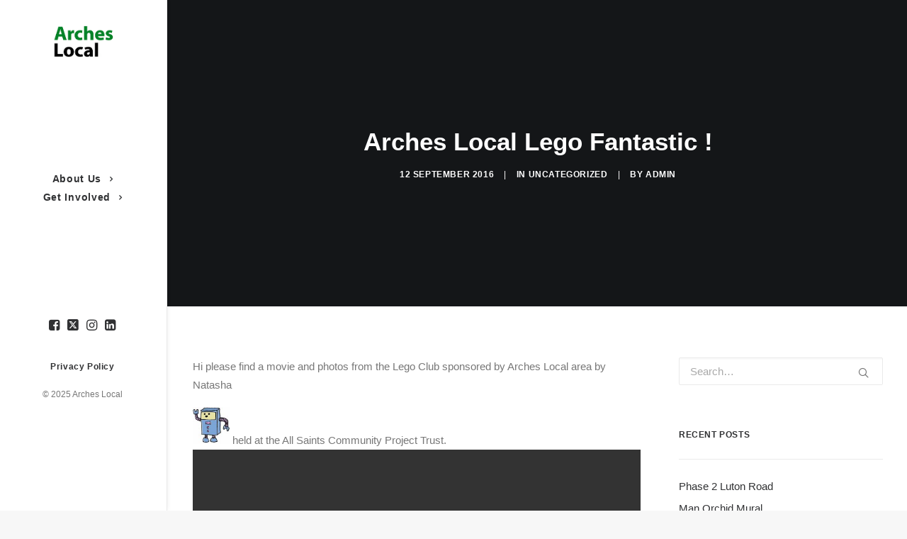

--- FILE ---
content_type: text/html; charset=UTF-8
request_url: https://archeslocal.org.uk/arches-local-lego-fantastic/
body_size: 13116
content:
<!DOCTYPE html>
<html class="no-touch" lang="en-GB" xmlns="http://www.w3.org/1999/xhtml">
<head>
<meta http-equiv="Content-Type" content="text/html; charset=UTF-8">
<meta name="viewport" content="width=device-width, initial-scale=1">
<link rel="profile" href="http://gmpg.org/xfn/11">
<link rel="pingback" href="https://archeslocal.org.uk/xmlrpc.php">
<title>Arches Local Lego Fantastic ! &#8211; Arches Local</title>
<meta name='robots' content='max-image-preview:large' />
<link rel='dns-prefetch' href='//fonts.googleapis.com' />
<link rel="alternate" type="application/rss+xml" title="Arches Local &raquo; Feed" href="https://archeslocal.org.uk/feed/" />
<link rel="alternate" type="application/rss+xml" title="Arches Local &raquo; Comments Feed" href="https://archeslocal.org.uk/comments/feed/" />
<link rel="alternate" type="application/rss+xml" title="Arches Local &raquo; Arches Local Lego Fantastic ! Comments Feed" href="https://archeslocal.org.uk/arches-local-lego-fantastic/feed/" />
<script type="text/javascript">
/* <![CDATA[ */
window._wpemojiSettings = {"baseUrl":"https:\/\/s.w.org\/images\/core\/emoji\/15.0.3\/72x72\/","ext":".png","svgUrl":"https:\/\/s.w.org\/images\/core\/emoji\/15.0.3\/svg\/","svgExt":".svg","source":{"concatemoji":"https:\/\/archeslocal.org.uk\/wp-includes\/js\/wp-emoji-release.min.js?ver=6.6.4"}};
/*! This file is auto-generated */
!function(i,n){var o,s,e;function c(e){try{var t={supportTests:e,timestamp:(new Date).valueOf()};sessionStorage.setItem(o,JSON.stringify(t))}catch(e){}}function p(e,t,n){e.clearRect(0,0,e.canvas.width,e.canvas.height),e.fillText(t,0,0);var t=new Uint32Array(e.getImageData(0,0,e.canvas.width,e.canvas.height).data),r=(e.clearRect(0,0,e.canvas.width,e.canvas.height),e.fillText(n,0,0),new Uint32Array(e.getImageData(0,0,e.canvas.width,e.canvas.height).data));return t.every(function(e,t){return e===r[t]})}function u(e,t,n){switch(t){case"flag":return n(e,"\ud83c\udff3\ufe0f\u200d\u26a7\ufe0f","\ud83c\udff3\ufe0f\u200b\u26a7\ufe0f")?!1:!n(e,"\ud83c\uddfa\ud83c\uddf3","\ud83c\uddfa\u200b\ud83c\uddf3")&&!n(e,"\ud83c\udff4\udb40\udc67\udb40\udc62\udb40\udc65\udb40\udc6e\udb40\udc67\udb40\udc7f","\ud83c\udff4\u200b\udb40\udc67\u200b\udb40\udc62\u200b\udb40\udc65\u200b\udb40\udc6e\u200b\udb40\udc67\u200b\udb40\udc7f");case"emoji":return!n(e,"\ud83d\udc26\u200d\u2b1b","\ud83d\udc26\u200b\u2b1b")}return!1}function f(e,t,n){var r="undefined"!=typeof WorkerGlobalScope&&self instanceof WorkerGlobalScope?new OffscreenCanvas(300,150):i.createElement("canvas"),a=r.getContext("2d",{willReadFrequently:!0}),o=(a.textBaseline="top",a.font="600 32px Arial",{});return e.forEach(function(e){o[e]=t(a,e,n)}),o}function t(e){var t=i.createElement("script");t.src=e,t.defer=!0,i.head.appendChild(t)}"undefined"!=typeof Promise&&(o="wpEmojiSettingsSupports",s=["flag","emoji"],n.supports={everything:!0,everythingExceptFlag:!0},e=new Promise(function(e){i.addEventListener("DOMContentLoaded",e,{once:!0})}),new Promise(function(t){var n=function(){try{var e=JSON.parse(sessionStorage.getItem(o));if("object"==typeof e&&"number"==typeof e.timestamp&&(new Date).valueOf()<e.timestamp+604800&&"object"==typeof e.supportTests)return e.supportTests}catch(e){}return null}();if(!n){if("undefined"!=typeof Worker&&"undefined"!=typeof OffscreenCanvas&&"undefined"!=typeof URL&&URL.createObjectURL&&"undefined"!=typeof Blob)try{var e="postMessage("+f.toString()+"("+[JSON.stringify(s),u.toString(),p.toString()].join(",")+"));",r=new Blob([e],{type:"text/javascript"}),a=new Worker(URL.createObjectURL(r),{name:"wpTestEmojiSupports"});return void(a.onmessage=function(e){c(n=e.data),a.terminate(),t(n)})}catch(e){}c(n=f(s,u,p))}t(n)}).then(function(e){for(var t in e)n.supports[t]=e[t],n.supports.everything=n.supports.everything&&n.supports[t],"flag"!==t&&(n.supports.everythingExceptFlag=n.supports.everythingExceptFlag&&n.supports[t]);n.supports.everythingExceptFlag=n.supports.everythingExceptFlag&&!n.supports.flag,n.DOMReady=!1,n.readyCallback=function(){n.DOMReady=!0}}).then(function(){return e}).then(function(){var e;n.supports.everything||(n.readyCallback(),(e=n.source||{}).concatemoji?t(e.concatemoji):e.wpemoji&&e.twemoji&&(t(e.twemoji),t(e.wpemoji)))}))}((window,document),window._wpemojiSettings);
/* ]]> */
</script>
<link rel='stylesheet' id='layerslider-css' href='https://archeslocal.org.uk/wp-content/plugins/LayerSlider/assets/static/layerslider/css/layerslider.css?ver=7.1.3' type='text/css' media='all' />
<link rel='stylesheet' id='ls-google-fonts-css' href='https://fonts.googleapis.com/css?family=Lato:100,100i,200,200i,300,300i,400,400i,500,500i,600,600i,700,700i,800,800i,900,900i' type='text/css' media='all' />
<style id='wp-emoji-styles-inline-css' type='text/css'>

	img.wp-smiley, img.emoji {
		display: inline !important;
		border: none !important;
		box-shadow: none !important;
		height: 1em !important;
		width: 1em !important;
		margin: 0 0.07em !important;
		vertical-align: -0.1em !important;
		background: none !important;
		padding: 0 !important;
	}
</style>
<link rel='stylesheet' id='wp-block-library-css' href='https://archeslocal.org.uk/wp-includes/css/dist/block-library/style.min.css?ver=6.6.4' type='text/css' media='all' />
<style id='classic-theme-styles-inline-css' type='text/css'>
/*! This file is auto-generated */
.wp-block-button__link{color:#fff;background-color:#32373c;border-radius:9999px;box-shadow:none;text-decoration:none;padding:calc(.667em + 2px) calc(1.333em + 2px);font-size:1.125em}.wp-block-file__button{background:#32373c;color:#fff;text-decoration:none}
</style>
<style id='global-styles-inline-css' type='text/css'>
:root{--wp--preset--aspect-ratio--square: 1;--wp--preset--aspect-ratio--4-3: 4/3;--wp--preset--aspect-ratio--3-4: 3/4;--wp--preset--aspect-ratio--3-2: 3/2;--wp--preset--aspect-ratio--2-3: 2/3;--wp--preset--aspect-ratio--16-9: 16/9;--wp--preset--aspect-ratio--9-16: 9/16;--wp--preset--color--black: #000000;--wp--preset--color--cyan-bluish-gray: #abb8c3;--wp--preset--color--white: #ffffff;--wp--preset--color--pale-pink: #f78da7;--wp--preset--color--vivid-red: #cf2e2e;--wp--preset--color--luminous-vivid-orange: #ff6900;--wp--preset--color--luminous-vivid-amber: #fcb900;--wp--preset--color--light-green-cyan: #7bdcb5;--wp--preset--color--vivid-green-cyan: #00d084;--wp--preset--color--pale-cyan-blue: #8ed1fc;--wp--preset--color--vivid-cyan-blue: #0693e3;--wp--preset--color--vivid-purple: #9b51e0;--wp--preset--gradient--vivid-cyan-blue-to-vivid-purple: linear-gradient(135deg,rgba(6,147,227,1) 0%,rgb(155,81,224) 100%);--wp--preset--gradient--light-green-cyan-to-vivid-green-cyan: linear-gradient(135deg,rgb(122,220,180) 0%,rgb(0,208,130) 100%);--wp--preset--gradient--luminous-vivid-amber-to-luminous-vivid-orange: linear-gradient(135deg,rgba(252,185,0,1) 0%,rgba(255,105,0,1) 100%);--wp--preset--gradient--luminous-vivid-orange-to-vivid-red: linear-gradient(135deg,rgba(255,105,0,1) 0%,rgb(207,46,46) 100%);--wp--preset--gradient--very-light-gray-to-cyan-bluish-gray: linear-gradient(135deg,rgb(238,238,238) 0%,rgb(169,184,195) 100%);--wp--preset--gradient--cool-to-warm-spectrum: linear-gradient(135deg,rgb(74,234,220) 0%,rgb(151,120,209) 20%,rgb(207,42,186) 40%,rgb(238,44,130) 60%,rgb(251,105,98) 80%,rgb(254,248,76) 100%);--wp--preset--gradient--blush-light-purple: linear-gradient(135deg,rgb(255,206,236) 0%,rgb(152,150,240) 100%);--wp--preset--gradient--blush-bordeaux: linear-gradient(135deg,rgb(254,205,165) 0%,rgb(254,45,45) 50%,rgb(107,0,62) 100%);--wp--preset--gradient--luminous-dusk: linear-gradient(135deg,rgb(255,203,112) 0%,rgb(199,81,192) 50%,rgb(65,88,208) 100%);--wp--preset--gradient--pale-ocean: linear-gradient(135deg,rgb(255,245,203) 0%,rgb(182,227,212) 50%,rgb(51,167,181) 100%);--wp--preset--gradient--electric-grass: linear-gradient(135deg,rgb(202,248,128) 0%,rgb(113,206,126) 100%);--wp--preset--gradient--midnight: linear-gradient(135deg,rgb(2,3,129) 0%,rgb(40,116,252) 100%);--wp--preset--font-size--small: 13px;--wp--preset--font-size--medium: 20px;--wp--preset--font-size--large: 36px;--wp--preset--font-size--x-large: 42px;--wp--preset--spacing--20: 0.44rem;--wp--preset--spacing--30: 0.67rem;--wp--preset--spacing--40: 1rem;--wp--preset--spacing--50: 1.5rem;--wp--preset--spacing--60: 2.25rem;--wp--preset--spacing--70: 3.38rem;--wp--preset--spacing--80: 5.06rem;--wp--preset--shadow--natural: 6px 6px 9px rgba(0, 0, 0, 0.2);--wp--preset--shadow--deep: 12px 12px 50px rgba(0, 0, 0, 0.4);--wp--preset--shadow--sharp: 6px 6px 0px rgba(0, 0, 0, 0.2);--wp--preset--shadow--outlined: 6px 6px 0px -3px rgba(255, 255, 255, 1), 6px 6px rgba(0, 0, 0, 1);--wp--preset--shadow--crisp: 6px 6px 0px rgba(0, 0, 0, 1);}:where(.is-layout-flex){gap: 0.5em;}:where(.is-layout-grid){gap: 0.5em;}body .is-layout-flex{display: flex;}.is-layout-flex{flex-wrap: wrap;align-items: center;}.is-layout-flex > :is(*, div){margin: 0;}body .is-layout-grid{display: grid;}.is-layout-grid > :is(*, div){margin: 0;}:where(.wp-block-columns.is-layout-flex){gap: 2em;}:where(.wp-block-columns.is-layout-grid){gap: 2em;}:where(.wp-block-post-template.is-layout-flex){gap: 1.25em;}:where(.wp-block-post-template.is-layout-grid){gap: 1.25em;}.has-black-color{color: var(--wp--preset--color--black) !important;}.has-cyan-bluish-gray-color{color: var(--wp--preset--color--cyan-bluish-gray) !important;}.has-white-color{color: var(--wp--preset--color--white) !important;}.has-pale-pink-color{color: var(--wp--preset--color--pale-pink) !important;}.has-vivid-red-color{color: var(--wp--preset--color--vivid-red) !important;}.has-luminous-vivid-orange-color{color: var(--wp--preset--color--luminous-vivid-orange) !important;}.has-luminous-vivid-amber-color{color: var(--wp--preset--color--luminous-vivid-amber) !important;}.has-light-green-cyan-color{color: var(--wp--preset--color--light-green-cyan) !important;}.has-vivid-green-cyan-color{color: var(--wp--preset--color--vivid-green-cyan) !important;}.has-pale-cyan-blue-color{color: var(--wp--preset--color--pale-cyan-blue) !important;}.has-vivid-cyan-blue-color{color: var(--wp--preset--color--vivid-cyan-blue) !important;}.has-vivid-purple-color{color: var(--wp--preset--color--vivid-purple) !important;}.has-black-background-color{background-color: var(--wp--preset--color--black) !important;}.has-cyan-bluish-gray-background-color{background-color: var(--wp--preset--color--cyan-bluish-gray) !important;}.has-white-background-color{background-color: var(--wp--preset--color--white) !important;}.has-pale-pink-background-color{background-color: var(--wp--preset--color--pale-pink) !important;}.has-vivid-red-background-color{background-color: var(--wp--preset--color--vivid-red) !important;}.has-luminous-vivid-orange-background-color{background-color: var(--wp--preset--color--luminous-vivid-orange) !important;}.has-luminous-vivid-amber-background-color{background-color: var(--wp--preset--color--luminous-vivid-amber) !important;}.has-light-green-cyan-background-color{background-color: var(--wp--preset--color--light-green-cyan) !important;}.has-vivid-green-cyan-background-color{background-color: var(--wp--preset--color--vivid-green-cyan) !important;}.has-pale-cyan-blue-background-color{background-color: var(--wp--preset--color--pale-cyan-blue) !important;}.has-vivid-cyan-blue-background-color{background-color: var(--wp--preset--color--vivid-cyan-blue) !important;}.has-vivid-purple-background-color{background-color: var(--wp--preset--color--vivid-purple) !important;}.has-black-border-color{border-color: var(--wp--preset--color--black) !important;}.has-cyan-bluish-gray-border-color{border-color: var(--wp--preset--color--cyan-bluish-gray) !important;}.has-white-border-color{border-color: var(--wp--preset--color--white) !important;}.has-pale-pink-border-color{border-color: var(--wp--preset--color--pale-pink) !important;}.has-vivid-red-border-color{border-color: var(--wp--preset--color--vivid-red) !important;}.has-luminous-vivid-orange-border-color{border-color: var(--wp--preset--color--luminous-vivid-orange) !important;}.has-luminous-vivid-amber-border-color{border-color: var(--wp--preset--color--luminous-vivid-amber) !important;}.has-light-green-cyan-border-color{border-color: var(--wp--preset--color--light-green-cyan) !important;}.has-vivid-green-cyan-border-color{border-color: var(--wp--preset--color--vivid-green-cyan) !important;}.has-pale-cyan-blue-border-color{border-color: var(--wp--preset--color--pale-cyan-blue) !important;}.has-vivid-cyan-blue-border-color{border-color: var(--wp--preset--color--vivid-cyan-blue) !important;}.has-vivid-purple-border-color{border-color: var(--wp--preset--color--vivid-purple) !important;}.has-vivid-cyan-blue-to-vivid-purple-gradient-background{background: var(--wp--preset--gradient--vivid-cyan-blue-to-vivid-purple) !important;}.has-light-green-cyan-to-vivid-green-cyan-gradient-background{background: var(--wp--preset--gradient--light-green-cyan-to-vivid-green-cyan) !important;}.has-luminous-vivid-amber-to-luminous-vivid-orange-gradient-background{background: var(--wp--preset--gradient--luminous-vivid-amber-to-luminous-vivid-orange) !important;}.has-luminous-vivid-orange-to-vivid-red-gradient-background{background: var(--wp--preset--gradient--luminous-vivid-orange-to-vivid-red) !important;}.has-very-light-gray-to-cyan-bluish-gray-gradient-background{background: var(--wp--preset--gradient--very-light-gray-to-cyan-bluish-gray) !important;}.has-cool-to-warm-spectrum-gradient-background{background: var(--wp--preset--gradient--cool-to-warm-spectrum) !important;}.has-blush-light-purple-gradient-background{background: var(--wp--preset--gradient--blush-light-purple) !important;}.has-blush-bordeaux-gradient-background{background: var(--wp--preset--gradient--blush-bordeaux) !important;}.has-luminous-dusk-gradient-background{background: var(--wp--preset--gradient--luminous-dusk) !important;}.has-pale-ocean-gradient-background{background: var(--wp--preset--gradient--pale-ocean) !important;}.has-electric-grass-gradient-background{background: var(--wp--preset--gradient--electric-grass) !important;}.has-midnight-gradient-background{background: var(--wp--preset--gradient--midnight) !important;}.has-small-font-size{font-size: var(--wp--preset--font-size--small) !important;}.has-medium-font-size{font-size: var(--wp--preset--font-size--medium) !important;}.has-large-font-size{font-size: var(--wp--preset--font-size--large) !important;}.has-x-large-font-size{font-size: var(--wp--preset--font-size--x-large) !important;}
:where(.wp-block-post-template.is-layout-flex){gap: 1.25em;}:where(.wp-block-post-template.is-layout-grid){gap: 1.25em;}
:where(.wp-block-columns.is-layout-flex){gap: 2em;}:where(.wp-block-columns.is-layout-grid){gap: 2em;}
:root :where(.wp-block-pullquote){font-size: 1.5em;line-height: 1.6;}
</style>
<link rel='stylesheet' id='contact-form-7-css' href='https://archeslocal.org.uk/wp-content/plugins/contact-form-7/includes/css/styles.css?ver=6.0.5' type='text/css' media='all' />
<link rel='stylesheet' id='uncode-privacy-css' href='https://archeslocal.org.uk/wp-content/plugins/uncode-privacy/assets/css/uncode-privacy-public.css?ver=2.2.4' type='text/css' media='all' />
<link rel='stylesheet' id='uncode-style-css' href='https://archeslocal.org.uk/wp-content/themes/uncode/library/css/style.css?ver=13830440' type='text/css' media='all' />
<style id='uncode-style-inline-css' type='text/css'>

@media (min-width: 960px) { .limit-width { max-width: 1200px; margin: auto;}}
@media (min-width: 960px) { .main-header, .vmenu-container { width: 238px !important; } }
@media (min-width: 960px) { .pin-trigger { left: calc(238px + 0px) !important; top: 0px !important; } }
#changer-back-color { transition: background-color 1000ms cubic-bezier(0.25, 1, 0.5, 1) !important; } #changer-back-color > div { transition: opacity 1000ms cubic-bezier(0.25, 1, 0.5, 1) !important; } body.bg-changer-init.disable-hover .main-wrapper .style-light,  body.bg-changer-init.disable-hover .main-wrapper .style-light h1,  body.bg-changer-init.disable-hover .main-wrapper .style-light h2, body.bg-changer-init.disable-hover .main-wrapper .style-light h3, body.bg-changer-init.disable-hover .main-wrapper .style-light h4, body.bg-changer-init.disable-hover .main-wrapper .style-light h5, body.bg-changer-init.disable-hover .main-wrapper .style-light h6, body.bg-changer-init.disable-hover .main-wrapper .style-light a, body.bg-changer-init.disable-hover .main-wrapper .style-dark, body.bg-changer-init.disable-hover .main-wrapper .style-dark h1, body.bg-changer-init.disable-hover .main-wrapper .style-dark h2, body.bg-changer-init.disable-hover .main-wrapper .style-dark h3, body.bg-changer-init.disable-hover .main-wrapper .style-dark h4, body.bg-changer-init.disable-hover .main-wrapper .style-dark h5, body.bg-changer-init.disable-hover .main-wrapper .style-dark h6, body.bg-changer-init.disable-hover .main-wrapper .style-dark a { transition: color 1000ms cubic-bezier(0.25, 1, 0.5, 1) !important; }
</style>
<link rel='stylesheet' id='uncode-icons-css' href='https://archeslocal.org.uk/wp-content/themes/uncode/library/css/uncode-icons.css?ver=13830440' type='text/css' media='all' />
<link rel='stylesheet' id='uncode-custom-style-css' href='https://archeslocal.org.uk/wp-content/themes/uncode/library/css/style-custom.css?ver=13830440' type='text/css' media='all' />
<script type="text/javascript" src="https://archeslocal.org.uk/wp-includes/js/jquery/jquery.min.js?ver=3.7.1" id="jquery-core-js"></script>
<script type="text/javascript" src="https://archeslocal.org.uk/wp-includes/js/jquery/jquery-migrate.min.js?ver=3.4.1" id="jquery-migrate-js"></script>
<script type="text/javascript" id="layerslider-utils-js-extra">
/* <![CDATA[ */
var LS_Meta = {"v":"7.1.3","fixGSAP":"1"};
/* ]]> */
</script>
<script type="text/javascript" src="https://archeslocal.org.uk/wp-content/plugins/LayerSlider/assets/static/layerslider/js/layerslider.utils.js?ver=7.1.3" id="layerslider-utils-js"></script>
<script type="text/javascript" src="https://archeslocal.org.uk/wp-content/plugins/LayerSlider/assets/static/layerslider/js/layerslider.kreaturamedia.jquery.js?ver=7.1.3" id="layerslider-js"></script>
<script type="text/javascript" src="https://archeslocal.org.uk/wp-content/plugins/LayerSlider/assets/static/layerslider/js/layerslider.transitions.js?ver=7.1.3" id="layerslider-transitions-js"></script>
<script type="text/javascript" id="uncode-init-js-extra">
/* <![CDATA[ */
var SiteParameters = {"days":"days","hours":"hours","minutes":"minutes","seconds":"seconds","constant_scroll":"on","scroll_speed":"2","parallax_factor":"0.25","loading":"Loading\u2026","slide_name":"slide","slide_footer":"footer","ajax_url":"https:\/\/archeslocal.org.uk\/wp-admin\/admin-ajax.php","nonce_adaptive_images":"b24a28989b","nonce_srcset_async":"8568077ed6","enable_debug":"","block_mobile_videos":"","is_frontend_editor":"","main_width":["1200","px"],"mobile_parallax_allowed":"","listen_for_screen_update":"1","wireframes_plugin_active":"1","sticky_elements":"off","resize_quality":"80","register_metadata":"","bg_changer_time":"1000","update_wc_fragments":"1","optimize_shortpixel_image":"","menu_mobile_offcanvas_gap":"45","custom_cursor_selector":"[href], .trigger-overlay, .owl-next, .owl-prev, .owl-dot, input[type=\"submit\"], input[type=\"checkbox\"], button[type=\"submit\"], a[class^=\"ilightbox\"], .ilightbox-thumbnail, .ilightbox-prev, .ilightbox-next, .overlay-close, .unmodal-close, .qty-inset > span, .share-button li, .uncode-post-titles .tmb.tmb-click-area, .btn-link, .tmb-click-row .t-inside, .lg-outer button, .lg-thumb img, a[data-lbox], .uncode-close-offcanvas-overlay","mobile_parallax_animation":"","lbox_enhanced":"1","native_media_player":"1","vimeoPlayerParams":"?autoplay=0","ajax_filter_key_search":"key","ajax_filter_key_unfilter":"unfilter","index_pagination_scroll_to":"","uncode_wc_popup_cart_qty":""};
/* ]]> */
</script>
<script type="text/javascript" src="https://archeslocal.org.uk/wp-content/themes/uncode/library/js/init.js?ver=13830440" id="uncode-init-js"></script>
<script></script><meta name="generator" content="Powered by LayerSlider 7.1.3 - Multi-Purpose, Responsive, Parallax, Mobile-Friendly Slider Plugin for WordPress." />
<!-- LayerSlider updates and docs at: https://layerslider.com -->
<link rel="https://api.w.org/" href="https://archeslocal.org.uk/wp-json/" /><link rel="alternate" title="JSON" type="application/json" href="https://archeslocal.org.uk/wp-json/wp/v2/posts/584" /><link rel="EditURI" type="application/rsd+xml" title="RSD" href="https://archeslocal.org.uk/xmlrpc.php?rsd" />
<meta name="generator" content="WordPress 6.6.4" />
<link rel="canonical" href="https://archeslocal.org.uk/arches-local-lego-fantastic/" />
<link rel='shortlink' href='https://archeslocal.org.uk/?p=584' />
<link rel="alternate" title="oEmbed (JSON)" type="application/json+oembed" href="https://archeslocal.org.uk/wp-json/oembed/1.0/embed?url=https%3A%2F%2Farcheslocal.org.uk%2Farches-local-lego-fantastic%2F" />
<link rel="alternate" title="oEmbed (XML)" type="text/xml+oembed" href="https://archeslocal.org.uk/wp-json/oembed/1.0/embed?url=https%3A%2F%2Farcheslocal.org.uk%2Farches-local-lego-fantastic%2F&#038;format=xml" />
<style type="text/css">.recentcomments a{display:inline !important;padding:0 !important;margin:0 !important;}</style><meta name="generator" content="Powered by Slider Revolution 6.7.31 - responsive, Mobile-Friendly Slider Plugin for WordPress with comfortable drag and drop interface." />
<link rel="icon" href="https://archeslocal.org.uk/wp-content/uploads/2025/04/cropped-Arches-Local-Logo-Colour-32x32.png" sizes="32x32" />
<link rel="icon" href="https://archeslocal.org.uk/wp-content/uploads/2025/04/cropped-Arches-Local-Logo-Colour-192x192.png" sizes="192x192" />
<link rel="apple-touch-icon" href="https://archeslocal.org.uk/wp-content/uploads/2025/04/cropped-Arches-Local-Logo-Colour-180x180.png" />
<meta name="msapplication-TileImage" content="https://archeslocal.org.uk/wp-content/uploads/2025/04/cropped-Arches-Local-Logo-Colour-270x270.png" />
<script>function setREVStartSize(e){
			//window.requestAnimationFrame(function() {
				window.RSIW = window.RSIW===undefined ? window.innerWidth : window.RSIW;
				window.RSIH = window.RSIH===undefined ? window.innerHeight : window.RSIH;
				try {
					var pw = document.getElementById(e.c).parentNode.offsetWidth,
						newh;
					pw = pw===0 || isNaN(pw) || (e.l=="fullwidth" || e.layout=="fullwidth") ? window.RSIW : pw;
					e.tabw = e.tabw===undefined ? 0 : parseInt(e.tabw);
					e.thumbw = e.thumbw===undefined ? 0 : parseInt(e.thumbw);
					e.tabh = e.tabh===undefined ? 0 : parseInt(e.tabh);
					e.thumbh = e.thumbh===undefined ? 0 : parseInt(e.thumbh);
					e.tabhide = e.tabhide===undefined ? 0 : parseInt(e.tabhide);
					e.thumbhide = e.thumbhide===undefined ? 0 : parseInt(e.thumbhide);
					e.mh = e.mh===undefined || e.mh=="" || e.mh==="auto" ? 0 : parseInt(e.mh,0);
					if(e.layout==="fullscreen" || e.l==="fullscreen")
						newh = Math.max(e.mh,window.RSIH);
					else{
						e.gw = Array.isArray(e.gw) ? e.gw : [e.gw];
						for (var i in e.rl) if (e.gw[i]===undefined || e.gw[i]===0) e.gw[i] = e.gw[i-1];
						e.gh = e.el===undefined || e.el==="" || (Array.isArray(e.el) && e.el.length==0)? e.gh : e.el;
						e.gh = Array.isArray(e.gh) ? e.gh : [e.gh];
						for (var i in e.rl) if (e.gh[i]===undefined || e.gh[i]===0) e.gh[i] = e.gh[i-1];
											
						var nl = new Array(e.rl.length),
							ix = 0,
							sl;
						e.tabw = e.tabhide>=pw ? 0 : e.tabw;
						e.thumbw = e.thumbhide>=pw ? 0 : e.thumbw;
						e.tabh = e.tabhide>=pw ? 0 : e.tabh;
						e.thumbh = e.thumbhide>=pw ? 0 : e.thumbh;
						for (var i in e.rl) nl[i] = e.rl[i]<window.RSIW ? 0 : e.rl[i];
						sl = nl[0];
						for (var i in nl) if (sl>nl[i] && nl[i]>0) { sl = nl[i]; ix=i;}
						var m = pw>(e.gw[ix]+e.tabw+e.thumbw) ? 1 : (pw-(e.tabw+e.thumbw)) / (e.gw[ix]);
						newh =  (e.gh[ix] * m) + (e.tabh + e.thumbh);
					}
					var el = document.getElementById(e.c);
					if (el!==null && el) el.style.height = newh+"px";
					el = document.getElementById(e.c+"_wrapper");
					if (el!==null && el) {
						el.style.height = newh+"px";
						el.style.display = "block";
					}
				} catch(e){
					console.log("Failure at Presize of Slider:" + e)
				}
			//});
		  };</script>
<noscript><style> .wpb_animate_when_almost_visible { opacity: 1; }</style></noscript></head>
<body class="post-template-default single single-post postid-584 single-format-standard  style-color-lxmt-bg group-blog vmenu vmenu-middle vmenu-center vmenu-position-left header-full-width main-center-align textual-accent-color menu-mobile-default mobile-parallax-not-allowed ilb-no-bounce unreg qw-body-scroll-disabled menu-sticky-fix no-qty-fx wpb-js-composer js-comp-ver-8.3.1 vc_responsive" data-border="0">
		<div id="vh_layout_help"></div><div class="body-borders" data-border="0"><div class="top-border body-border-shadow"></div><div class="right-border body-border-shadow"></div><div class="bottom-border body-border-shadow"></div><div class="left-border body-border-shadow"></div><div class="top-border style-light-bg"></div><div class="right-border style-light-bg"></div><div class="bottom-border style-light-bg"></div><div class="left-border style-light-bg"></div></div>	<div class="box-wrapper">
		<div class="box-container">
		<script type="text/javascript" id="initBox">UNCODE.initBox();</script>
		<div class="main-header">
													<div id="masthead" class="masthead-vertical menu-sticky">
														<div class="vmenu-container menu-container  menu-primary menu-light submenu-light style-light-original style-color-xsdn-bg vmenu-borders menu-shadows">
															<div class="row row-parent"><div class="row-inner restrict row-brand">
																	<div id="logo-container-mobile" class="col-lg-12 logo-container">
																		<div class="style-light">
																			<a href="https://archeslocal.org.uk/" class="navbar-brand" data-minheight="20"><div class="logo-image main-logo logo-skinnable" data-maxheight="45" style="height: 45px;"><img decoding="async" src="https://archeslocal.org.uk/wp-content/uploads/2023/10/download-4-e1744229799781.png" alt="logo" width="225" height="110" class="img-responsive" /></div></a>
																		</div>
																		<div class="mmb-container"><div class="mobile-additional-icons"></div><div class="mobile-menu-button mobile-menu-button-light lines-button"><span class="lines"><span></span></span></div></div>
																	</div>
																</div><div class="row-inner expand">
																	<div class="main-menu-container">
																		<div class="vmenu-row-wrapper">
																			<div class="vmenu-wrap-cell">
																				<div class="row-inner expand">
																					<div class="menu-sidebar navbar-main">
																						<div class="menu-sidebar-inner">
																							<div class="menu-accordion menu-accordion-primary"><ul id="menu-main-menu" class="menu-primary-inner menu-smart sm sm-vertical"><li id="menu-item-16" class="menu-item menu-item-type-post_type menu-item-object-page menu-item-16 menu-item-link"><a title="About Us" href="https://archeslocal.org.uk/about/">About Us<i class="fa fa-angle-right fa-dropdown"></i></a></li>
<li id="menu-item-68" class="menu-item menu-item-type-post_type menu-item-object-page menu-item-68 menu-item-link"><a title="Get Involved" href="https://archeslocal.org.uk/get-involved/">Get Involved<i class="fa fa-angle-right fa-dropdown"></i></a></li>
</ul></div></div>
															 						</div>
															 					</div><div class="uncode-close-offcanvas-mobile lines-button close navbar-mobile-el"><span class="lines"></span></div><div id="secondary-menu-html" class="row-inner restrict">
														 						<div class="menu-sidebar">
														 							<div class="menu-sidebar-inner">
																						<div class="nav navbar-nav navbar-social"><ul class="menu-smart sm menu-social mobile-hidden tablet-hidden"><li class="menu-item-link social-icon tablet-hidden mobile-hidden social-804457"><a href="https://www.facebook.com/ArchesLocal" class="social-menu-link" target="_blank"><i class="fa fa-facebook-square"></i></a></li><li class="menu-item-link social-icon tablet-hidden mobile-hidden social-988828"><a href="https://twitter.com/ArchesLocal" class="social-menu-link" target="_blank"><i class="fa fa-square-x-twitter"></i></a></li><li class="menu-item-link social-icon tablet-hidden mobile-hidden social-143294"><a href="https://www.instagram.com/archeslocal/" class="social-menu-link" target="_blank"><i class="fa fa-instagram"></i></a></li><li class="menu-item-link social-icon tablet-hidden mobile-hidden social-172888"><a href="https://uk.linkedin.com/company/archeslocal" class="social-menu-link" target="_blank"><i class="fa fa-linkedin-square"></i></a></li></ul></div><div class="mobile-hidden tablet-hidden vmenu-footer style-light"><p><a href="https://docs.google.com/document/d/1IwUA4jWJAH76naI4cr889Hz68AXCnN_c-NI7YP1euIY/edit?usp=sharing">Privacy Policy</a></p>
<p>© 2025 Arches Local</p>
<p>&nbsp;</p>
<p>&nbsp;</p>
<p>&nbsp;</p></div>
																					</div>
																				</div>
																			</div>
															 				</div>
														 				</div>
														 			</div>
																</div>
															</div>
														</div>
													</div>
												</div>			<script type="text/javascript" id="fixMenuHeight">UNCODE.fixMenuHeight();</script>
			<div class="main-wrapper">
				<div class="main-container">
					<div class="page-wrapper">
						<div class="sections-container">
<div id="page-header"><div class="header-basic style-dark">
													<div class="background-element header-wrapper style-color-wayh-bg header-only-text" data-height="60" style="min-height: 300px;">
													<div class="header-main-container limit-width">
															<div class="header-content header-center header-middle header-align-center">
																<div class="header-content-inner" >
																	<h1 class="header-title font-555555 h1"><span>Arches Local Lego Fantastic !</span></h1><div class="post-info"><div class="date-info">12 September 2016</div><div class="category-info"><span>|</span>In <a href="https://archeslocal.org.uk/category/uncategorized/" title="View all posts in Uncategorized">Uncategorized</a></div><div class="author-info"><span>|</span>By <a href="https://archeslocal.org.uk/author/admin/">admin</a></div></div>
																</div>
															</div>
														</div></div>
												</div></div><script type="text/javascript">UNCODE.initHeader();</script><article id="post-584" class="page-body style-light-bg post-584 post type-post status-publish format-standard hentry category-uncategorized">
          <div class="post-wrapper">
          	<div class="post-body"><div class="row-container">
        							<div class="row row-parent un-sidebar-layout col-std-gutter double-top-padding no-bottom-padding limit-width">
												<div class="row-inner">
													<div class="col-lg-8">
											<div class="post-content style-light double-bottom-padding"><p>Hi please find a movie and photos from the Lego Club sponsored by Arches Local area by Natasha</p>
<p><a href="http://dnq.809.mywebsitetransfer.com/wp-content/uploads/2016/09/download.jpg"><img decoding="async" class="alignnone wp-image-585" src="http://dnq.809.mywebsitetransfer.com/wp-content/uploads/2016/09/download.jpg" alt="download" width="52" height="52" srcset="https://archeslocal.org.uk/wp-content/uploads/2016/09/download.jpg 225w, https://archeslocal.org.uk/wp-content/uploads/2016/09/download-100x100.jpg 100w, https://archeslocal.org.uk/wp-content/uploads/2016/09/download-150x150.jpg 150w, https://archeslocal.org.uk/wp-content/uploads/2016/09/download-144x144.jpg 144w" sizes="(max-width: 52px) 100vw, 52px" /></a> held at the All Saints Community Project Trust.</p>
<div style="width: 840px;" class="wp-video"><!--[if lt IE 9]><script>document.createElement('video');</script><![endif]-->
<video data-keepplaying class="wp-video-shortcode" id="video-584-1" width="840" height="473" preload="metadata" controls="controls"><source type="video/mp4" src="http://dnq.809.mywebsitetransfer.com/wp-content/uploads/2016/09/MOVIE.mp4?_=1" /><a href="http://dnq.809.mywebsitetransfer.com/wp-content/uploads/2016/09/MOVIE.mp4">http://dnq.809.mywebsitetransfer.com/wp-content/uploads/2016/09/MOVIE.mp4</a></video></div>
<p><span id="more-584"></span></p>
<p>The kids had a great time building and creating stuff and the sessions were full every time we look forward to seeing how the other sessions go on the 27th of October 2016 and 14th February 2017.</p>
<p><a href="http://dnq.809.mywebsitetransfer.com/wp-content/uploads/2016/09/IMG_2170-e1473678256396.jpg"><img fetchpriority="high" decoding="async" class="alignnone size-large wp-image-606" src="http://dnq.809.mywebsitetransfer.com/wp-content/uploads/2016/09/IMG_2170-e1473678256396-768x1024.jpg" alt="IMG_2170" width="768" height="1024" srcset="https://archeslocal.org.uk/wp-content/uploads/2016/09/IMG_2170-e1473678256396-768x1024.jpg 768w, https://archeslocal.org.uk/wp-content/uploads/2016/09/IMG_2170-e1473678256396-600x800.jpg 600w, https://archeslocal.org.uk/wp-content/uploads/2016/09/IMG_2170-e1473678256396-225x300.jpg 225w, https://archeslocal.org.uk/wp-content/uploads/2016/09/IMG_2170-e1473678256396.jpg 1536w" sizes="(max-width: 768px) 100vw, 768px" /></a> <a href="http://dnq.809.mywebsitetransfer.com/wp-content/uploads/2016/09/IMG_2167-e1473678279575.jpg"><img decoding="async" class="alignnone size-large wp-image-605" src="http://dnq.809.mywebsitetransfer.com/wp-content/uploads/2016/09/IMG_2167-e1473678279575-1024x768.jpg" alt="IMG_2167" width="768" height="576" srcset="https://archeslocal.org.uk/wp-content/uploads/2016/09/IMG_2167-e1473678279575-1024x768.jpg 1024w, https://archeslocal.org.uk/wp-content/uploads/2016/09/IMG_2167-e1473678279575-600x450.jpg 600w, https://archeslocal.org.uk/wp-content/uploads/2016/09/IMG_2167-e1473678279575-300x225.jpg 300w, https://archeslocal.org.uk/wp-content/uploads/2016/09/IMG_2167-e1473678279575.jpg 2048w" sizes="(max-width: 768px) 100vw, 768px" /></a> <a href="http://dnq.809.mywebsitetransfer.com/wp-content/uploads/2016/09/IMG_2166-e1473678303510.jpg"><img decoding="async" class="alignnone size-large wp-image-604" src="http://dnq.809.mywebsitetransfer.com/wp-content/uploads/2016/09/IMG_2166-e1473678303510-1024x768.jpg" alt="IMG_2166" width="768" height="576" srcset="https://archeslocal.org.uk/wp-content/uploads/2016/09/IMG_2166-e1473678303510-1024x768.jpg 1024w, https://archeslocal.org.uk/wp-content/uploads/2016/09/IMG_2166-e1473678303510-600x450.jpg 600w, https://archeslocal.org.uk/wp-content/uploads/2016/09/IMG_2166-e1473678303510-300x225.jpg 300w, https://archeslocal.org.uk/wp-content/uploads/2016/09/IMG_2166-e1473678303510.jpg 2048w" sizes="(max-width: 768px) 100vw, 768px" /></a> <a href="http://dnq.809.mywebsitetransfer.com/wp-content/uploads/2016/09/IMG_2165-e1473678336447.jpg"><img decoding="async" class="alignnone size-large wp-image-603" src="http://dnq.809.mywebsitetransfer.com/wp-content/uploads/2016/09/IMG_2165-e1473678336447-1024x768.jpg" alt="IMG_2165" width="768" height="576" srcset="https://archeslocal.org.uk/wp-content/uploads/2016/09/IMG_2165-e1473678336447-1024x768.jpg 1024w, https://archeslocal.org.uk/wp-content/uploads/2016/09/IMG_2165-e1473678336447-600x450.jpg 600w, https://archeslocal.org.uk/wp-content/uploads/2016/09/IMG_2165-e1473678336447-300x225.jpg 300w, https://archeslocal.org.uk/wp-content/uploads/2016/09/IMG_2165-e1473678336447.jpg 2048w" sizes="(max-width: 768px) 100vw, 768px" /></a> <a href="http://dnq.809.mywebsitetransfer.com/wp-content/uploads/2016/09/IMG_2161-e1473678359142.jpg"><img decoding="async" class="alignnone size-large wp-image-602" src="http://dnq.809.mywebsitetransfer.com/wp-content/uploads/2016/09/IMG_2161-e1473678359142-768x1024.jpg" alt="IMG_2161" width="768" height="1024" srcset="https://archeslocal.org.uk/wp-content/uploads/2016/09/IMG_2161-e1473678359142-768x1024.jpg 768w, https://archeslocal.org.uk/wp-content/uploads/2016/09/IMG_2161-e1473678359142-600x800.jpg 600w, https://archeslocal.org.uk/wp-content/uploads/2016/09/IMG_2161-e1473678359142-225x300.jpg 225w, https://archeslocal.org.uk/wp-content/uploads/2016/09/IMG_2161-e1473678359142.jpg 1536w" sizes="(max-width: 768px) 100vw, 768px" /></a> <a href="http://dnq.809.mywebsitetransfer.com/wp-content/uploads/2016/09/IMG_2158-e1473678383185.jpg"><img decoding="async" class="alignnone size-large wp-image-601" src="http://dnq.809.mywebsitetransfer.com/wp-content/uploads/2016/09/IMG_2158-e1473678383185-1024x768.jpg" alt="IMG_2158" width="768" height="576" srcset="https://archeslocal.org.uk/wp-content/uploads/2016/09/IMG_2158-e1473678383185-1024x768.jpg 1024w, https://archeslocal.org.uk/wp-content/uploads/2016/09/IMG_2158-e1473678383185-600x450.jpg 600w, https://archeslocal.org.uk/wp-content/uploads/2016/09/IMG_2158-e1473678383185-300x225.jpg 300w, https://archeslocal.org.uk/wp-content/uploads/2016/09/IMG_2158-e1473678383185.jpg 2048w" sizes="(max-width: 768px) 100vw, 768px" /></a> <a href="http://dnq.809.mywebsitetransfer.com/wp-content/uploads/2016/09/IMG_2156-e1473678180824.jpg"><img decoding="async" class="alignnone size-large wp-image-599" src="http://dnq.809.mywebsitetransfer.com/wp-content/uploads/2016/09/IMG_2156-e1473678180824-1024x768.jpg" alt="IMG_2156" width="768" height="576" srcset="https://archeslocal.org.uk/wp-content/uploads/2016/09/IMG_2156-e1473678180824-1024x768.jpg 1024w, https://archeslocal.org.uk/wp-content/uploads/2016/09/IMG_2156-e1473678180824-600x450.jpg 600w, https://archeslocal.org.uk/wp-content/uploads/2016/09/IMG_2156-e1473678180824-300x225.jpg 300w, https://archeslocal.org.uk/wp-content/uploads/2016/09/IMG_2156-e1473678180824.jpg 2048w" sizes="(max-width: 768px) 100vw, 768px" /></a> <a href="http://dnq.809.mywebsitetransfer.com/wp-content/uploads/2016/09/IMG_2155-e1473678154719.jpg"><img decoding="async" class="alignnone size-large wp-image-598" src="http://dnq.809.mywebsitetransfer.com/wp-content/uploads/2016/09/IMG_2155-e1473678154719-1024x768.jpg" alt="IMG_2155" width="768" height="576" srcset="https://archeslocal.org.uk/wp-content/uploads/2016/09/IMG_2155-e1473678154719-1024x768.jpg 1024w, https://archeslocal.org.uk/wp-content/uploads/2016/09/IMG_2155-e1473678154719-600x450.jpg 600w, https://archeslocal.org.uk/wp-content/uploads/2016/09/IMG_2155-e1473678154719-300x225.jpg 300w, https://archeslocal.org.uk/wp-content/uploads/2016/09/IMG_2155-e1473678154719.jpg 2048w" sizes="(max-width: 768px) 100vw, 768px" /></a> <a href="http://dnq.809.mywebsitetransfer.com/wp-content/uploads/2016/09/IMG_2157-e1473678223319.jpg"><img decoding="async" class="alignnone size-large wp-image-600" src="http://dnq.809.mywebsitetransfer.com/wp-content/uploads/2016/09/IMG_2157-e1473678223319-1024x768.jpg" alt="IMG_2157" width="768" height="576" srcset="https://archeslocal.org.uk/wp-content/uploads/2016/09/IMG_2157-e1473678223319-1024x768.jpg 1024w, https://archeslocal.org.uk/wp-content/uploads/2016/09/IMG_2157-e1473678223319-600x450.jpg 600w, https://archeslocal.org.uk/wp-content/uploads/2016/09/IMG_2157-e1473678223319-300x225.jpg 300w, https://archeslocal.org.uk/wp-content/uploads/2016/09/IMG_2157-e1473678223319.jpg 2048w" sizes="(max-width: 768px) 100vw, 768px" /></a> <a href="http://dnq.809.mywebsitetransfer.com/wp-content/uploads/2016/09/IMG_2143-e1473677820449.jpg"><img decoding="async" class="alignnone size-large wp-image-590" src="http://dnq.809.mywebsitetransfer.com/wp-content/uploads/2016/09/IMG_2143-e1473677820449-1024x768.jpg" alt="IMG_2143" width="768" height="576" srcset="https://archeslocal.org.uk/wp-content/uploads/2016/09/IMG_2143-e1473677820449-1024x768.jpg 1024w, https://archeslocal.org.uk/wp-content/uploads/2016/09/IMG_2143-e1473677820449-600x450.jpg 600w, https://archeslocal.org.uk/wp-content/uploads/2016/09/IMG_2143-e1473677820449-300x225.jpg 300w, https://archeslocal.org.uk/wp-content/uploads/2016/09/IMG_2143-e1473677820449.jpg 2048w" sizes="(max-width: 768px) 100vw, 768px" /></a> <a href="http://dnq.809.mywebsitetransfer.com/wp-content/uploads/2016/09/IMG_2141-e1473677794738.jpg"><img decoding="async" class="alignnone size-large wp-image-589" src="http://dnq.809.mywebsitetransfer.com/wp-content/uploads/2016/09/IMG_2141-e1473677794738-1024x768.jpg" alt="IMG_2141" width="768" height="576" srcset="https://archeslocal.org.uk/wp-content/uploads/2016/09/IMG_2141-e1473677794738-1024x768.jpg 1024w, https://archeslocal.org.uk/wp-content/uploads/2016/09/IMG_2141-e1473677794738-600x450.jpg 600w, https://archeslocal.org.uk/wp-content/uploads/2016/09/IMG_2141-e1473677794738-300x225.jpg 300w, https://archeslocal.org.uk/wp-content/uploads/2016/09/IMG_2141-e1473677794738.jpg 2048w" sizes="(max-width: 768px) 100vw, 768px" /></a> <a href="http://dnq.809.mywebsitetransfer.com/wp-content/uploads/2016/09/IMG_2144-e1473677845943.jpg"><img decoding="async" class="alignnone size-large wp-image-591" src="http://dnq.809.mywebsitetransfer.com/wp-content/uploads/2016/09/IMG_2144-e1473677845943-1024x768.jpg" alt="IMG_2144" width="768" height="576" srcset="https://archeslocal.org.uk/wp-content/uploads/2016/09/IMG_2144-e1473677845943-1024x768.jpg 1024w, https://archeslocal.org.uk/wp-content/uploads/2016/09/IMG_2144-e1473677845943-600x450.jpg 600w, https://archeslocal.org.uk/wp-content/uploads/2016/09/IMG_2144-e1473677845943-300x225.jpg 300w, https://archeslocal.org.uk/wp-content/uploads/2016/09/IMG_2144-e1473677845943.jpg 2048w" sizes="(max-width: 768px) 100vw, 768px" /></a> <a href="http://dnq.809.mywebsitetransfer.com/wp-content/uploads/2016/09/IMG_2145-e1473677883989.jpg"><img decoding="async" class="alignnone size-large wp-image-592" src="http://dnq.809.mywebsitetransfer.com/wp-content/uploads/2016/09/IMG_2145-e1473677883989-1024x768.jpg" alt="IMG_2145" width="768" height="576" srcset="https://archeslocal.org.uk/wp-content/uploads/2016/09/IMG_2145-e1473677883989-1024x768.jpg 1024w, https://archeslocal.org.uk/wp-content/uploads/2016/09/IMG_2145-e1473677883989-600x450.jpg 600w, https://archeslocal.org.uk/wp-content/uploads/2016/09/IMG_2145-e1473677883989-300x225.jpg 300w, https://archeslocal.org.uk/wp-content/uploads/2016/09/IMG_2145-e1473677883989.jpg 2048w" sizes="(max-width: 768px) 100vw, 768px" /></a> <a href="http://dnq.809.mywebsitetransfer.com/wp-content/uploads/2016/09/IMG_2146-e1473677912229.jpg"><img decoding="async" class="alignnone size-large wp-image-593" src="http://dnq.809.mywebsitetransfer.com/wp-content/uploads/2016/09/IMG_2146-e1473677912229-1024x768.jpg" alt="IMG_2146" width="768" height="576" srcset="https://archeslocal.org.uk/wp-content/uploads/2016/09/IMG_2146-e1473677912229-1024x768.jpg 1024w, https://archeslocal.org.uk/wp-content/uploads/2016/09/IMG_2146-e1473677912229-600x450.jpg 600w, https://archeslocal.org.uk/wp-content/uploads/2016/09/IMG_2146-e1473677912229-300x225.jpg 300w, https://archeslocal.org.uk/wp-content/uploads/2016/09/IMG_2146-e1473677912229.jpg 2048w" sizes="(max-width: 768px) 100vw, 768px" /></a> <a href="http://dnq.809.mywebsitetransfer.com/wp-content/uploads/2016/09/IMG_2150-e1473677940109.jpg"><img decoding="async" class="alignnone size-large wp-image-594" src="http://dnq.809.mywebsitetransfer.com/wp-content/uploads/2016/09/IMG_2150-e1473677940109-1024x768.jpg" alt="IMG_2150" width="768" height="576" srcset="https://archeslocal.org.uk/wp-content/uploads/2016/09/IMG_2150-e1473677940109-1024x768.jpg 1024w, https://archeslocal.org.uk/wp-content/uploads/2016/09/IMG_2150-e1473677940109-600x450.jpg 600w, https://archeslocal.org.uk/wp-content/uploads/2016/09/IMG_2150-e1473677940109-300x225.jpg 300w, https://archeslocal.org.uk/wp-content/uploads/2016/09/IMG_2150-e1473677940109.jpg 2048w" sizes="(max-width: 768px) 100vw, 768px" /></a> <a href="http://dnq.809.mywebsitetransfer.com/wp-content/uploads/2016/09/IMG_2151-e1473677962134.jpg"><img decoding="async" class="alignnone size-large wp-image-595" src="http://dnq.809.mywebsitetransfer.com/wp-content/uploads/2016/09/IMG_2151-e1473677962134-768x1024.jpg" alt="IMG_2151" width="768" height="1024" srcset="https://archeslocal.org.uk/wp-content/uploads/2016/09/IMG_2151-e1473677962134-768x1024.jpg 768w, https://archeslocal.org.uk/wp-content/uploads/2016/09/IMG_2151-e1473677962134-600x800.jpg 600w, https://archeslocal.org.uk/wp-content/uploads/2016/09/IMG_2151-e1473677962134-225x300.jpg 225w, https://archeslocal.org.uk/wp-content/uploads/2016/09/IMG_2151-e1473677962134.jpg 1536w" sizes="(max-width: 768px) 100vw, 768px" /></a> <a href="http://dnq.809.mywebsitetransfer.com/wp-content/uploads/2016/09/IMG_2152-e1473678017844.jpg"><img decoding="async" class="alignnone size-large wp-image-596" src="http://dnq.809.mywebsitetransfer.com/wp-content/uploads/2016/09/IMG_2152-e1473678017844-1024x768.jpg" alt="IMG_2152" width="768" height="576" srcset="https://archeslocal.org.uk/wp-content/uploads/2016/09/IMG_2152-e1473678017844-1024x768.jpg 1024w, https://archeslocal.org.uk/wp-content/uploads/2016/09/IMG_2152-e1473678017844-600x450.jpg 600w, https://archeslocal.org.uk/wp-content/uploads/2016/09/IMG_2152-e1473678017844-300x225.jpg 300w, https://archeslocal.org.uk/wp-content/uploads/2016/09/IMG_2152-e1473678017844.jpg 2048w" sizes="(max-width: 768px) 100vw, 768px" /></a> <a href="http://dnq.809.mywebsitetransfer.com/wp-content/uploads/2016/09/IMG_2154-e1473678046958.jpg"><img decoding="async" class="alignnone size-large wp-image-597" src="http://dnq.809.mywebsitetransfer.com/wp-content/uploads/2016/09/IMG_2154-e1473678046958-1024x768.jpg" alt="IMG_2154" width="768" height="576" srcset="https://archeslocal.org.uk/wp-content/uploads/2016/09/IMG_2154-e1473678046958-1024x768.jpg 1024w, https://archeslocal.org.uk/wp-content/uploads/2016/09/IMG_2154-e1473678046958-600x450.jpg 600w, https://archeslocal.org.uk/wp-content/uploads/2016/09/IMG_2154-e1473678046958-300x225.jpg 300w, https://archeslocal.org.uk/wp-content/uploads/2016/09/IMG_2154-e1473678046958.jpg 2048w" sizes="(max-width: 768px) 100vw, 768px" /></a> <a href="http://dnq.809.mywebsitetransfer.com/wp-content/uploads/2016/09/IMG_2140.jpg"><img decoding="async" class="alignnone size-large wp-image-588" src="http://dnq.809.mywebsitetransfer.com/wp-content/uploads/2016/09/IMG_2140-1024x768.jpg" alt="IMG_2140" width="768" height="576" srcset="https://archeslocal.org.uk/wp-content/uploads/2016/09/IMG_2140-1024x768.jpg 1024w, https://archeslocal.org.uk/wp-content/uploads/2016/09/IMG_2140-600x450.jpg 600w, https://archeslocal.org.uk/wp-content/uploads/2016/09/IMG_2140-300x225.jpg 300w, https://archeslocal.org.uk/wp-content/uploads/2016/09/IMG_2140.jpg 2048w" sizes="(max-width: 768px) 100vw, 768px" /></a> <a href="http://dnq.809.mywebsitetransfer.com/wp-content/uploads/2016/09/IMG_2138-e1473677759206.jpg"><img decoding="async" class="alignnone size-large wp-image-587" src="http://dnq.809.mywebsitetransfer.com/wp-content/uploads/2016/09/IMG_2138-e1473677759206-1024x768.jpg" alt="IMG_2138" width="768" height="576" srcset="https://archeslocal.org.uk/wp-content/uploads/2016/09/IMG_2138-e1473677759206-1024x768.jpg 1024w, https://archeslocal.org.uk/wp-content/uploads/2016/09/IMG_2138-e1473677759206-600x450.jpg 600w, https://archeslocal.org.uk/wp-content/uploads/2016/09/IMG_2138-e1473677759206-300x225.jpg 300w, https://archeslocal.org.uk/wp-content/uploads/2016/09/IMG_2138-e1473677759206.jpg 2048w" sizes="(max-width: 768px) 100vw, 768px" /></a></p>
<p><a href="http://dnq.809.mywebsitetransfer.com/wp-content/uploads/2016/09/IMG_2239.jpg"><img decoding="async" class="alignnone size-large wp-image-607" src="http://dnq.809.mywebsitetransfer.com/wp-content/uploads/2016/09/IMG_2239-1024x768.jpg" alt="IMG_2239" width="768" height="576" srcset="https://archeslocal.org.uk/wp-content/uploads/2016/09/IMG_2239-1024x768.jpg 1024w, https://archeslocal.org.uk/wp-content/uploads/2016/09/IMG_2239-600x450.jpg 600w, https://archeslocal.org.uk/wp-content/uploads/2016/09/IMG_2239-300x225.jpg 300w, https://archeslocal.org.uk/wp-content/uploads/2016/09/IMG_2239.jpg 2048w" sizes="(max-width: 768px) 100vw, 768px" /></a> <a href="http://dnq.809.mywebsitetransfer.com/wp-content/uploads/2016/09/IMG_2240.jpg"><img decoding="async" class="alignnone size-large wp-image-608" src="http://dnq.809.mywebsitetransfer.com/wp-content/uploads/2016/09/IMG_2240-1024x768.jpg" alt="IMG_2240" width="768" height="576" srcset="https://archeslocal.org.uk/wp-content/uploads/2016/09/IMG_2240-1024x768.jpg 1024w, https://archeslocal.org.uk/wp-content/uploads/2016/09/IMG_2240-600x450.jpg 600w, https://archeslocal.org.uk/wp-content/uploads/2016/09/IMG_2240-300x225.jpg 300w, https://archeslocal.org.uk/wp-content/uploads/2016/09/IMG_2240.jpg 2048w" sizes="(max-width: 768px) 100vw, 768px" /></a> <a href="http://dnq.809.mywebsitetransfer.com/wp-content/uploads/2016/09/IMG_2241.jpg"><img decoding="async" class="alignnone size-large wp-image-609" src="http://dnq.809.mywebsitetransfer.com/wp-content/uploads/2016/09/IMG_2241-1024x768.jpg" alt="IMG_2241" width="768" height="576" srcset="https://archeslocal.org.uk/wp-content/uploads/2016/09/IMG_2241-1024x768.jpg 1024w, https://archeslocal.org.uk/wp-content/uploads/2016/09/IMG_2241-600x450.jpg 600w, https://archeslocal.org.uk/wp-content/uploads/2016/09/IMG_2241-300x225.jpg 300w, https://archeslocal.org.uk/wp-content/uploads/2016/09/IMG_2241.jpg 2048w" sizes="(max-width: 768px) 100vw, 768px" /></a> <a href="http://dnq.809.mywebsitetransfer.com/wp-content/uploads/2016/09/IMG_2242.jpg"><img decoding="async" class="alignnone size-large wp-image-610" src="http://dnq.809.mywebsitetransfer.com/wp-content/uploads/2016/09/IMG_2242-1024x768.jpg" alt="IMG_2242" width="768" height="576" srcset="https://archeslocal.org.uk/wp-content/uploads/2016/09/IMG_2242-1024x768.jpg 1024w, https://archeslocal.org.uk/wp-content/uploads/2016/09/IMG_2242-600x450.jpg 600w, https://archeslocal.org.uk/wp-content/uploads/2016/09/IMG_2242-300x225.jpg 300w, https://archeslocal.org.uk/wp-content/uploads/2016/09/IMG_2242.jpg 2048w" sizes="(max-width: 768px) 100vw, 768px" /></a> <a href="http://dnq.809.mywebsitetransfer.com/wp-content/uploads/2016/09/IMG_2243.jpg"><img decoding="async" class="alignnone size-large wp-image-611" src="http://dnq.809.mywebsitetransfer.com/wp-content/uploads/2016/09/IMG_2243-1024x768.jpg" alt="IMG_2243" width="768" height="576" srcset="https://archeslocal.org.uk/wp-content/uploads/2016/09/IMG_2243-1024x768.jpg 1024w, https://archeslocal.org.uk/wp-content/uploads/2016/09/IMG_2243-600x450.jpg 600w, https://archeslocal.org.uk/wp-content/uploads/2016/09/IMG_2243-300x225.jpg 300w, https://archeslocal.org.uk/wp-content/uploads/2016/09/IMG_2243.jpg 2048w" sizes="(max-width: 768px) 100vw, 768px" /></a> <a href="http://dnq.809.mywebsitetransfer.com/wp-content/uploads/2016/09/IMG_2244.jpg"><img decoding="async" class="alignnone size-large wp-image-612" src="http://dnq.809.mywebsitetransfer.com/wp-content/uploads/2016/09/IMG_2244-1024x768.jpg" alt="IMG_2244" width="768" height="576" srcset="https://archeslocal.org.uk/wp-content/uploads/2016/09/IMG_2244-1024x768.jpg 1024w, https://archeslocal.org.uk/wp-content/uploads/2016/09/IMG_2244-600x450.jpg 600w, https://archeslocal.org.uk/wp-content/uploads/2016/09/IMG_2244-300x225.jpg 300w, https://archeslocal.org.uk/wp-content/uploads/2016/09/IMG_2244.jpg 2048w" sizes="(max-width: 768px) 100vw, 768px" /></a> <a href="http://dnq.809.mywebsitetransfer.com/wp-content/uploads/2016/09/IMG_2247.jpg"><img decoding="async" class="alignnone size-large wp-image-613" src="http://dnq.809.mywebsitetransfer.com/wp-content/uploads/2016/09/IMG_2247-768x1024.jpg" alt="IMG_2247" width="768" height="1024" srcset="https://archeslocal.org.uk/wp-content/uploads/2016/09/IMG_2247-768x1024.jpg 768w, https://archeslocal.org.uk/wp-content/uploads/2016/09/IMG_2247-600x800.jpg 600w, https://archeslocal.org.uk/wp-content/uploads/2016/09/IMG_2247-225x300.jpg 225w, https://archeslocal.org.uk/wp-content/uploads/2016/09/IMG_2247.jpg 1536w" sizes="(max-width: 768px) 100vw, 768px" /></a> <a href="http://dnq.809.mywebsitetransfer.com/wp-content/uploads/2016/09/IMG_2248.jpg"><img decoding="async" class="alignnone size-large wp-image-614" src="http://dnq.809.mywebsitetransfer.com/wp-content/uploads/2016/09/IMG_2248-1024x768.jpg" alt="IMG_2248" width="768" height="576" srcset="https://archeslocal.org.uk/wp-content/uploads/2016/09/IMG_2248-1024x768.jpg 1024w, https://archeslocal.org.uk/wp-content/uploads/2016/09/IMG_2248-600x450.jpg 600w, https://archeslocal.org.uk/wp-content/uploads/2016/09/IMG_2248-300x225.jpg 300w, https://archeslocal.org.uk/wp-content/uploads/2016/09/IMG_2248.jpg 2048w" sizes="(max-width: 768px) 100vw, 768px" /></a> <a href="http://dnq.809.mywebsitetransfer.com/wp-content/uploads/2016/09/IMG_2249.jpg"><img decoding="async" class="alignnone size-large wp-image-615" src="http://dnq.809.mywebsitetransfer.com/wp-content/uploads/2016/09/IMG_2249-1024x768.jpg" alt="IMG_2249" width="768" height="576" srcset="https://archeslocal.org.uk/wp-content/uploads/2016/09/IMG_2249-1024x768.jpg 1024w, https://archeslocal.org.uk/wp-content/uploads/2016/09/IMG_2249-600x450.jpg 600w, https://archeslocal.org.uk/wp-content/uploads/2016/09/IMG_2249-300x225.jpg 300w, https://archeslocal.org.uk/wp-content/uploads/2016/09/IMG_2249.jpg 2048w" sizes="(max-width: 768px) 100vw, 768px" /></a> <a href="http://dnq.809.mywebsitetransfer.com/wp-content/uploads/2016/09/IMG_2250.jpg"><img decoding="async" class="alignnone size-large wp-image-616" src="http://dnq.809.mywebsitetransfer.com/wp-content/uploads/2016/09/IMG_2250-1024x768.jpg" alt="IMG_2250" width="768" height="576" srcset="https://archeslocal.org.uk/wp-content/uploads/2016/09/IMG_2250-1024x768.jpg 1024w, https://archeslocal.org.uk/wp-content/uploads/2016/09/IMG_2250-600x450.jpg 600w, https://archeslocal.org.uk/wp-content/uploads/2016/09/IMG_2250-300x225.jpg 300w, https://archeslocal.org.uk/wp-content/uploads/2016/09/IMG_2250.jpg 2048w" sizes="(max-width: 768px) 100vw, 768px" /></a> <a href="http://dnq.809.mywebsitetransfer.com/wp-content/uploads/2016/09/IMG_2251.jpg"><img decoding="async" class="alignnone size-large wp-image-617" src="http://dnq.809.mywebsitetransfer.com/wp-content/uploads/2016/09/IMG_2251-1024x768.jpg" alt="IMG_2251" width="768" height="576" srcset="https://archeslocal.org.uk/wp-content/uploads/2016/09/IMG_2251-1024x768.jpg 1024w, https://archeslocal.org.uk/wp-content/uploads/2016/09/IMG_2251-600x450.jpg 600w, https://archeslocal.org.uk/wp-content/uploads/2016/09/IMG_2251-300x225.jpg 300w, https://archeslocal.org.uk/wp-content/uploads/2016/09/IMG_2251.jpg 2048w" sizes="(max-width: 768px) 100vw, 768px" /></a> <a href="http://dnq.809.mywebsitetransfer.com/wp-content/uploads/2016/09/IMG_2252.jpg"><img decoding="async" class="alignnone size-large wp-image-618" src="http://dnq.809.mywebsitetransfer.com/wp-content/uploads/2016/09/IMG_2252-1024x768.jpg" alt="IMG_2252" width="768" height="576" srcset="https://archeslocal.org.uk/wp-content/uploads/2016/09/IMG_2252-1024x768.jpg 1024w, https://archeslocal.org.uk/wp-content/uploads/2016/09/IMG_2252-600x450.jpg 600w, https://archeslocal.org.uk/wp-content/uploads/2016/09/IMG_2252-300x225.jpg 300w, https://archeslocal.org.uk/wp-content/uploads/2016/09/IMG_2252.jpg 2048w" sizes="(max-width: 768px) 100vw, 768px" /></a> <a href="http://dnq.809.mywebsitetransfer.com/wp-content/uploads/2016/09/IMG_2253.jpg"><img decoding="async" class="alignnone size-large wp-image-619" src="http://dnq.809.mywebsitetransfer.com/wp-content/uploads/2016/09/IMG_2253-768x1024.jpg" alt="IMG_2253" width="768" height="1024" srcset="https://archeslocal.org.uk/wp-content/uploads/2016/09/IMG_2253-768x1024.jpg 768w, https://archeslocal.org.uk/wp-content/uploads/2016/09/IMG_2253-600x800.jpg 600w, https://archeslocal.org.uk/wp-content/uploads/2016/09/IMG_2253-225x300.jpg 225w, https://archeslocal.org.uk/wp-content/uploads/2016/09/IMG_2253.jpg 1536w" sizes="(max-width: 768px) 100vw, 768px" /></a> <a href="http://dnq.809.mywebsitetransfer.com/wp-content/uploads/2016/09/IMG_2254.jpg"><img decoding="async" class="alignnone size-large wp-image-620" src="http://dnq.809.mywebsitetransfer.com/wp-content/uploads/2016/09/IMG_2254-1024x768.jpg" alt="IMG_2254" width="768" height="576" srcset="https://archeslocal.org.uk/wp-content/uploads/2016/09/IMG_2254-1024x768.jpg 1024w, https://archeslocal.org.uk/wp-content/uploads/2016/09/IMG_2254-600x450.jpg 600w, https://archeslocal.org.uk/wp-content/uploads/2016/09/IMG_2254-300x225.jpg 300w, https://archeslocal.org.uk/wp-content/uploads/2016/09/IMG_2254.jpg 2048w" sizes="(max-width: 768px) 100vw, 768px" /></a> <a href="http://dnq.809.mywebsitetransfer.com/wp-content/uploads/2016/09/IMG_2256.jpg"><img decoding="async" class="alignnone size-large wp-image-621" src="http://dnq.809.mywebsitetransfer.com/wp-content/uploads/2016/09/IMG_2256-1024x768.jpg" alt="IMG_2256" width="768" height="576" srcset="https://archeslocal.org.uk/wp-content/uploads/2016/09/IMG_2256-1024x768.jpg 1024w, https://archeslocal.org.uk/wp-content/uploads/2016/09/IMG_2256-600x450.jpg 600w, https://archeslocal.org.uk/wp-content/uploads/2016/09/IMG_2256-300x225.jpg 300w, https://archeslocal.org.uk/wp-content/uploads/2016/09/IMG_2256.jpg 2048w" sizes="(max-width: 768px) 100vw, 768px" /></a> <a href="http://dnq.809.mywebsitetransfer.com/wp-content/uploads/2016/09/IMG_2257.jpg"><img decoding="async" class="alignnone size-large wp-image-622" src="http://dnq.809.mywebsitetransfer.com/wp-content/uploads/2016/09/IMG_2257-768x1024.jpg" alt="IMG_2257" width="768" height="1024" srcset="https://archeslocal.org.uk/wp-content/uploads/2016/09/IMG_2257-768x1024.jpg 768w, https://archeslocal.org.uk/wp-content/uploads/2016/09/IMG_2257-600x800.jpg 600w, https://archeslocal.org.uk/wp-content/uploads/2016/09/IMG_2257-225x300.jpg 225w, https://archeslocal.org.uk/wp-content/uploads/2016/09/IMG_2257.jpg 1536w" sizes="(max-width: 768px) 100vw, 768px" /></a> <a href="http://dnq.809.mywebsitetransfer.com/wp-content/uploads/2016/09/IMG_2258.jpg"><img decoding="async" class="alignnone size-large wp-image-623" src="http://dnq.809.mywebsitetransfer.com/wp-content/uploads/2016/09/IMG_2258-1024x768.jpg" alt="IMG_2258" width="768" height="576" srcset="https://archeslocal.org.uk/wp-content/uploads/2016/09/IMG_2258-1024x768.jpg 1024w, https://archeslocal.org.uk/wp-content/uploads/2016/09/IMG_2258-600x450.jpg 600w, https://archeslocal.org.uk/wp-content/uploads/2016/09/IMG_2258-300x225.jpg 300w, https://archeslocal.org.uk/wp-content/uploads/2016/09/IMG_2258.jpg 2048w" sizes="(max-width: 768px) 100vw, 768px" /></a> <a href="http://dnq.809.mywebsitetransfer.com/wp-content/uploads/2016/09/IMG_2260.jpg"><img decoding="async" class="alignnone size-large wp-image-624" src="http://dnq.809.mywebsitetransfer.com/wp-content/uploads/2016/09/IMG_2260-1024x768.jpg" alt="IMG_2260" width="768" height="576" srcset="https://archeslocal.org.uk/wp-content/uploads/2016/09/IMG_2260-1024x768.jpg 1024w, https://archeslocal.org.uk/wp-content/uploads/2016/09/IMG_2260-600x450.jpg 600w, https://archeslocal.org.uk/wp-content/uploads/2016/09/IMG_2260-300x225.jpg 300w, https://archeslocal.org.uk/wp-content/uploads/2016/09/IMG_2260.jpg 2048w" sizes="(max-width: 768px) 100vw, 768px" /></a> <a href="http://dnq.809.mywebsitetransfer.com/wp-content/uploads/2016/09/IMG_2261.jpg"><img decoding="async" class="alignnone size-large wp-image-625" src="http://dnq.809.mywebsitetransfer.com/wp-content/uploads/2016/09/IMG_2261-1024x768.jpg" alt="IMG_2261" width="768" height="576" srcset="https://archeslocal.org.uk/wp-content/uploads/2016/09/IMG_2261-1024x768.jpg 1024w, https://archeslocal.org.uk/wp-content/uploads/2016/09/IMG_2261-600x450.jpg 600w, https://archeslocal.org.uk/wp-content/uploads/2016/09/IMG_2261-300x225.jpg 300w, https://archeslocal.org.uk/wp-content/uploads/2016/09/IMG_2261.jpg 2048w" sizes="(max-width: 768px) 100vw, 768px" /></a> <a href="http://dnq.809.mywebsitetransfer.com/wp-content/uploads/2016/09/IMG_2263.jpg"><img decoding="async" class="alignnone size-large wp-image-626" src="http://dnq.809.mywebsitetransfer.com/wp-content/uploads/2016/09/IMG_2263-768x1024.jpg" alt="IMG_2263" width="768" height="1024" srcset="https://archeslocal.org.uk/wp-content/uploads/2016/09/IMG_2263-768x1024.jpg 768w, https://archeslocal.org.uk/wp-content/uploads/2016/09/IMG_2263-600x800.jpg 600w, https://archeslocal.org.uk/wp-content/uploads/2016/09/IMG_2263-225x300.jpg 225w, https://archeslocal.org.uk/wp-content/uploads/2016/09/IMG_2263.jpg 1536w" sizes="(max-width: 768px) 100vw, 768px" /></a> <a href="http://dnq.809.mywebsitetransfer.com/wp-content/uploads/2016/09/IMG_2264.jpg"><img decoding="async" class="alignnone size-large wp-image-627" src="http://dnq.809.mywebsitetransfer.com/wp-content/uploads/2016/09/IMG_2264-1024x768.jpg" alt="IMG_2264" width="768" height="576" srcset="https://archeslocal.org.uk/wp-content/uploads/2016/09/IMG_2264-1024x768.jpg 1024w, https://archeslocal.org.uk/wp-content/uploads/2016/09/IMG_2264-600x450.jpg 600w, https://archeslocal.org.uk/wp-content/uploads/2016/09/IMG_2264-300x225.jpg 300w, https://archeslocal.org.uk/wp-content/uploads/2016/09/IMG_2264.jpg 2048w" sizes="(max-width: 768px) 100vw, 768px" /></a> <a href="http://dnq.809.mywebsitetransfer.com/wp-content/uploads/2016/09/IMG_2266.jpg"><img decoding="async" class="alignnone size-large wp-image-628" src="http://dnq.809.mywebsitetransfer.com/wp-content/uploads/2016/09/IMG_2266-1024x768.jpg" alt="IMG_2266" width="768" height="576" srcset="https://archeslocal.org.uk/wp-content/uploads/2016/09/IMG_2266-1024x768.jpg 1024w, https://archeslocal.org.uk/wp-content/uploads/2016/09/IMG_2266-600x450.jpg 600w, https://archeslocal.org.uk/wp-content/uploads/2016/09/IMG_2266-300x225.jpg 300w, https://archeslocal.org.uk/wp-content/uploads/2016/09/IMG_2266.jpg 2048w" sizes="(max-width: 768px) 100vw, 768px" /></a> <a href="http://dnq.809.mywebsitetransfer.com/wp-content/uploads/2016/09/IMG_2269.jpg"><img decoding="async" class="alignnone size-large wp-image-629" src="http://dnq.809.mywebsitetransfer.com/wp-content/uploads/2016/09/IMG_2269-1024x768.jpg" alt="IMG_2269" width="768" height="576" srcset="https://archeslocal.org.uk/wp-content/uploads/2016/09/IMG_2269-1024x768.jpg 1024w, https://archeslocal.org.uk/wp-content/uploads/2016/09/IMG_2269-600x450.jpg 600w, https://archeslocal.org.uk/wp-content/uploads/2016/09/IMG_2269-300x225.jpg 300w, https://archeslocal.org.uk/wp-content/uploads/2016/09/IMG_2269.jpg 2048w" sizes="(max-width: 768px) 100vw, 768px" /></a> <a href="http://dnq.809.mywebsitetransfer.com/wp-content/uploads/2016/09/IMG_2270.jpg"><img decoding="async" class="alignnone size-large wp-image-630" src="http://dnq.809.mywebsitetransfer.com/wp-content/uploads/2016/09/IMG_2270-1024x768.jpg" alt="IMG_2270" width="768" height="576" srcset="https://archeslocal.org.uk/wp-content/uploads/2016/09/IMG_2270-1024x768.jpg 1024w, https://archeslocal.org.uk/wp-content/uploads/2016/09/IMG_2270-600x450.jpg 600w, https://archeslocal.org.uk/wp-content/uploads/2016/09/IMG_2270-300x225.jpg 300w, https://archeslocal.org.uk/wp-content/uploads/2016/09/IMG_2270.jpg 2048w" sizes="(max-width: 768px) 100vw, 768px" /></a> <a href="http://dnq.809.mywebsitetransfer.com/wp-content/uploads/2016/09/IMG_2271.jpg"><img decoding="async" class="alignnone size-large wp-image-631" src="http://dnq.809.mywebsitetransfer.com/wp-content/uploads/2016/09/IMG_2271-768x1024.jpg" alt="IMG_2271" width="768" height="1024" srcset="https://archeslocal.org.uk/wp-content/uploads/2016/09/IMG_2271-768x1024.jpg 768w, https://archeslocal.org.uk/wp-content/uploads/2016/09/IMG_2271-600x800.jpg 600w, https://archeslocal.org.uk/wp-content/uploads/2016/09/IMG_2271-225x300.jpg 225w, https://archeslocal.org.uk/wp-content/uploads/2016/09/IMG_2271.jpg 1536w" sizes="(max-width: 768px) 100vw, 768px" /></a> <a href="http://dnq.809.mywebsitetransfer.com/wp-content/uploads/2016/09/IMG_2272.jpg"><img decoding="async" class="alignnone size-large wp-image-632" src="http://dnq.809.mywebsitetransfer.com/wp-content/uploads/2016/09/IMG_2272-768x1024.jpg" alt="IMG_2272" width="768" height="1024" srcset="https://archeslocal.org.uk/wp-content/uploads/2016/09/IMG_2272-768x1024.jpg 768w, https://archeslocal.org.uk/wp-content/uploads/2016/09/IMG_2272-600x800.jpg 600w, https://archeslocal.org.uk/wp-content/uploads/2016/09/IMG_2272-225x300.jpg 225w, https://archeslocal.org.uk/wp-content/uploads/2016/09/IMG_2272.jpg 1536w" sizes="(max-width: 768px) 100vw, 768px" /></a> <a href="http://dnq.809.mywebsitetransfer.com/wp-content/uploads/2016/09/IMG_2273.jpg"><img decoding="async" class="alignnone size-large wp-image-633" src="http://dnq.809.mywebsitetransfer.com/wp-content/uploads/2016/09/IMG_2273-768x1024.jpg" alt="IMG_2273" width="768" height="1024" srcset="https://archeslocal.org.uk/wp-content/uploads/2016/09/IMG_2273-768x1024.jpg 768w, https://archeslocal.org.uk/wp-content/uploads/2016/09/IMG_2273-600x800.jpg 600w, https://archeslocal.org.uk/wp-content/uploads/2016/09/IMG_2273-225x300.jpg 225w, https://archeslocal.org.uk/wp-content/uploads/2016/09/IMG_2273.jpg 1536w" sizes="(max-width: 768px) 100vw, 768px" /></a> <a href="http://dnq.809.mywebsitetransfer.com/wp-content/uploads/2016/09/IMG_2274.jpg"><img decoding="async" class="alignnone size-large wp-image-634" src="http://dnq.809.mywebsitetransfer.com/wp-content/uploads/2016/09/IMG_2274-768x1024.jpg" alt="IMG_2274" width="768" height="1024" srcset="https://archeslocal.org.uk/wp-content/uploads/2016/09/IMG_2274-768x1024.jpg 768w, https://archeslocal.org.uk/wp-content/uploads/2016/09/IMG_2274-600x800.jpg 600w, https://archeslocal.org.uk/wp-content/uploads/2016/09/IMG_2274-225x300.jpg 225w, https://archeslocal.org.uk/wp-content/uploads/2016/09/IMG_2274.jpg 1536w" sizes="(max-width: 768px) 100vw, 768px" /></a> <a href="http://dnq.809.mywebsitetransfer.com/wp-content/uploads/2016/09/IMG_2276.jpg"><img decoding="async" class="alignnone size-large wp-image-635" src="http://dnq.809.mywebsitetransfer.com/wp-content/uploads/2016/09/IMG_2276-1024x768.jpg" alt="IMG_2276" width="768" height="576" srcset="https://archeslocal.org.uk/wp-content/uploads/2016/09/IMG_2276-1024x768.jpg 1024w, https://archeslocal.org.uk/wp-content/uploads/2016/09/IMG_2276-600x450.jpg 600w, https://archeslocal.org.uk/wp-content/uploads/2016/09/IMG_2276-300x225.jpg 300w, https://archeslocal.org.uk/wp-content/uploads/2016/09/IMG_2276.jpg 2048w" sizes="(max-width: 768px) 100vw, 768px" /></a> <a href="http://dnq.809.mywebsitetransfer.com/wp-content/uploads/2016/09/IMG_2277.jpg"><img decoding="async" class="alignnone size-large wp-image-636" src="http://dnq.809.mywebsitetransfer.com/wp-content/uploads/2016/09/IMG_2277-768x1024.jpg" alt="IMG_2277" width="768" height="1024" srcset="https://archeslocal.org.uk/wp-content/uploads/2016/09/IMG_2277-768x1024.jpg 768w, https://archeslocal.org.uk/wp-content/uploads/2016/09/IMG_2277-600x800.jpg 600w, https://archeslocal.org.uk/wp-content/uploads/2016/09/IMG_2277-225x300.jpg 225w, https://archeslocal.org.uk/wp-content/uploads/2016/09/IMG_2277.jpg 1536w" sizes="(max-width: 768px) 100vw, 768px" /></a></p>
</div><div class="post-footer post-footer-light style-light no-top-padding double-bottom-padding"><div data-name="commenta-area">
<div id="comments" class="comments-area">

	
	
	
		<div>
		<div id="respond" class="comment-respond">
		<h3 id="reply-title" class="comment-reply-title">Add comment <small><a rel="nofollow" id="cancel-comment-reply-link" href="/arches-local-lego-fantastic/#respond" style="display:none;">Cancel reply</a></small></h3><p class="must-log-in">You must be <a href="https://archeslocal.org.uk/wp-login.php?redirect_to=https%3A%2F%2Farcheslocal.org.uk%2Farches-local-lego-fantastic%2F">logged in</a> to post a comment.</p>	</div><!-- #respond -->
	<p class="akismet_comment_form_privacy_notice">This site uses Akismet to reduce spam. <a href="https://akismet.com/privacy/" target="_blank" rel="nofollow noopener">Learn how your comment data is processed</a>.</p>	</div>
</div><!-- #comments -->
</div></div>
										</div>
													<div class="col-lg-4 col-widgets-sidebar ">
														<div class="uncol style-light">
															<div class="uncoltable">
																<div class="uncell double-bottom-padding">
																	<div class="uncont">
																		<aside id="search-2" class="widget widget_search widget-container collapse-init sidebar-widgets"><form action="https://archeslocal.org.uk/" method="get">
	<div class="search-container-inner">
		<input type="search" class="search-field form-fluid no-livesearch" placeholder="Search…" value="" name="s" title="Search for:">
		<i class="fa fa-search3"></i>

			</div>
</form>
</aside>
		<aside id="recent-posts-2" class="widget widget_recent_entries widget-container collapse-init sidebar-widgets">
		<h3 class="widget-title">Recent Posts</h3>
		<ul>
											<li>
					<a href="https://archeslocal.org.uk/phase-2-luton-road/">Phase 2 Luton Road</a>
									</li>
											<li>
					<a href="https://archeslocal.org.uk/man-orchid-mural/">Man Orchid Mural</a>
									</li>
											<li>
					<a href="https://archeslocal.org.uk/summer-adventures-3/">Summer Adventures</a>
									</li>
											<li>
					<a href="https://archeslocal.org.uk/henry-charles-lawrence-mural/">Henry Charles Lawrence Mural</a>
									</li>
											<li>
					<a href="https://archeslocal.org.uk/william-mason-mural/">William Mason Mural</a>
									</li>
					</ul>

		</aside><aside id="recent-comments-2" class="widget widget_recent_comments widget-container collapse-init sidebar-widgets"><h3 class="widget-title">Recent Comments</h3><ul id="recentcomments"><li class="recentcomments"><span class="comment-author-link">Cllr Joanne Howcroft-scott</span> on <a href="https://archeslocal.org.uk/greening-the-grey-in-luton-dozens-of-trees-planted-to-mark-national-tree-week/#comment-48593">Greening the grey in Luton: dozens of trees planted to mark National Tree Week</a></li><li class="recentcomments"><span class="comment-author-link">admin</span> on <a href="https://archeslocal.org.uk/luton-millennium-green-to-get-a-pocket-park/#comment-15241">Luton Millennium Green to get a Pocket Park ?</a></li><li class="recentcomments"><span class="comment-author-link"><a href="http://Lutonmillenniumgreen" class="url" rel="ugc external nofollow">Marion</a></span> on <a href="https://archeslocal.org.uk/luton-millennium-green-to-get-a-pocket-park/#comment-15114">Luton Millennium Green to get a Pocket Park ?</a></li><li class="recentcomments"><span class="comment-author-link">admin</span> on <a href="https://archeslocal.org.uk/market-at-luton-road-shoppers-car-park-survey-2017/#comment-1336">Market at Luton Road Shoppers Car Park Survey 2017</a></li><li class="recentcomments"><span class="comment-author-link">kelly gardner</span> on <a href="https://archeslocal.org.uk/market-at-luton-road-shoppers-car-park-survey-2017/#comment-1335">Market at Luton Road Shoppers Car Park Survey 2017</a></li></ul></aside><aside id="archives-2" class="widget widget_archive widget-container collapse-init sidebar-widgets"><h3 class="widget-title">Archives</h3>
			<ul>
					<li><a href='https://archeslocal.org.uk/2025/12/'>December 2025</a></li>
	<li><a href='https://archeslocal.org.uk/2025/10/'>October 2025</a></li>
	<li><a href='https://archeslocal.org.uk/2025/09/'>September 2025</a></li>
	<li><a href='https://archeslocal.org.uk/2025/05/'>May 2025</a></li>
	<li><a href='https://archeslocal.org.uk/2025/04/'>April 2025</a></li>
	<li><a href='https://archeslocal.org.uk/2025/02/'>February 2025</a></li>
	<li><a href='https://archeslocal.org.uk/2024/12/'>December 2024</a></li>
	<li><a href='https://archeslocal.org.uk/2024/11/'>November 2024</a></li>
	<li><a href='https://archeslocal.org.uk/2024/10/'>October 2024</a></li>
	<li><a href='https://archeslocal.org.uk/2024/09/'>September 2024</a></li>
	<li><a href='https://archeslocal.org.uk/2024/08/'>August 2024</a></li>
	<li><a href='https://archeslocal.org.uk/2024/06/'>June 2024</a></li>
	<li><a href='https://archeslocal.org.uk/2024/05/'>May 2024</a></li>
	<li><a href='https://archeslocal.org.uk/2024/04/'>April 2024</a></li>
	<li><a href='https://archeslocal.org.uk/2024/02/'>February 2024</a></li>
	<li><a href='https://archeslocal.org.uk/2023/11/'>November 2023</a></li>
	<li><a href='https://archeslocal.org.uk/2023/10/'>October 2023</a></li>
	<li><a href='https://archeslocal.org.uk/2023/09/'>September 2023</a></li>
	<li><a href='https://archeslocal.org.uk/2023/07/'>July 2023</a></li>
	<li><a href='https://archeslocal.org.uk/2023/06/'>June 2023</a></li>
	<li><a href='https://archeslocal.org.uk/2023/04/'>April 2023</a></li>
	<li><a href='https://archeslocal.org.uk/2023/02/'>February 2023</a></li>
	<li><a href='https://archeslocal.org.uk/2023/01/'>January 2023</a></li>
	<li><a href='https://archeslocal.org.uk/2022/09/'>September 2022</a></li>
	<li><a href='https://archeslocal.org.uk/2022/07/'>July 2022</a></li>
	<li><a href='https://archeslocal.org.uk/2022/06/'>June 2022</a></li>
	<li><a href='https://archeslocal.org.uk/2022/05/'>May 2022</a></li>
	<li><a href='https://archeslocal.org.uk/2022/04/'>April 2022</a></li>
	<li><a href='https://archeslocal.org.uk/2022/03/'>March 2022</a></li>
	<li><a href='https://archeslocal.org.uk/2022/02/'>February 2022</a></li>
	<li><a href='https://archeslocal.org.uk/2022/01/'>January 2022</a></li>
	<li><a href='https://archeslocal.org.uk/2021/12/'>December 2021</a></li>
	<li><a href='https://archeslocal.org.uk/2021/11/'>November 2021</a></li>
	<li><a href='https://archeslocal.org.uk/2021/10/'>October 2021</a></li>
	<li><a href='https://archeslocal.org.uk/2021/09/'>September 2021</a></li>
	<li><a href='https://archeslocal.org.uk/2021/05/'>May 2021</a></li>
	<li><a href='https://archeslocal.org.uk/2021/04/'>April 2021</a></li>
	<li><a href='https://archeslocal.org.uk/2021/03/'>March 2021</a></li>
	<li><a href='https://archeslocal.org.uk/2021/02/'>February 2021</a></li>
	<li><a href='https://archeslocal.org.uk/2021/01/'>January 2021</a></li>
	<li><a href='https://archeslocal.org.uk/2020/12/'>December 2020</a></li>
	<li><a href='https://archeslocal.org.uk/2020/11/'>November 2020</a></li>
	<li><a href='https://archeslocal.org.uk/2020/10/'>October 2020</a></li>
	<li><a href='https://archeslocal.org.uk/2020/09/'>September 2020</a></li>
	<li><a href='https://archeslocal.org.uk/2020/08/'>August 2020</a></li>
	<li><a href='https://archeslocal.org.uk/2020/07/'>July 2020</a></li>
	<li><a href='https://archeslocal.org.uk/2020/06/'>June 2020</a></li>
	<li><a href='https://archeslocal.org.uk/2020/05/'>May 2020</a></li>
	<li><a href='https://archeslocal.org.uk/2020/03/'>March 2020</a></li>
	<li><a href='https://archeslocal.org.uk/2020/02/'>February 2020</a></li>
	<li><a href='https://archeslocal.org.uk/2020/01/'>January 2020</a></li>
	<li><a href='https://archeslocal.org.uk/2019/11/'>November 2019</a></li>
	<li><a href='https://archeslocal.org.uk/2019/10/'>October 2019</a></li>
	<li><a href='https://archeslocal.org.uk/2019/09/'>September 2019</a></li>
	<li><a href='https://archeslocal.org.uk/2019/07/'>July 2019</a></li>
	<li><a href='https://archeslocal.org.uk/2019/06/'>June 2019</a></li>
	<li><a href='https://archeslocal.org.uk/2019/05/'>May 2019</a></li>
	<li><a href='https://archeslocal.org.uk/2019/04/'>April 2019</a></li>
	<li><a href='https://archeslocal.org.uk/2019/03/'>March 2019</a></li>
	<li><a href='https://archeslocal.org.uk/2019/02/'>February 2019</a></li>
	<li><a href='https://archeslocal.org.uk/2019/01/'>January 2019</a></li>
	<li><a href='https://archeslocal.org.uk/2018/12/'>December 2018</a></li>
	<li><a href='https://archeslocal.org.uk/2018/11/'>November 2018</a></li>
	<li><a href='https://archeslocal.org.uk/2018/10/'>October 2018</a></li>
	<li><a href='https://archeslocal.org.uk/2018/09/'>September 2018</a></li>
	<li><a href='https://archeslocal.org.uk/2018/08/'>August 2018</a></li>
	<li><a href='https://archeslocal.org.uk/2018/07/'>July 2018</a></li>
	<li><a href='https://archeslocal.org.uk/2018/06/'>June 2018</a></li>
	<li><a href='https://archeslocal.org.uk/2018/05/'>May 2018</a></li>
	<li><a href='https://archeslocal.org.uk/2018/04/'>April 2018</a></li>
	<li><a href='https://archeslocal.org.uk/2018/03/'>March 2018</a></li>
	<li><a href='https://archeslocal.org.uk/2018/02/'>February 2018</a></li>
	<li><a href='https://archeslocal.org.uk/2018/01/'>January 2018</a></li>
	<li><a href='https://archeslocal.org.uk/2017/12/'>December 2017</a></li>
	<li><a href='https://archeslocal.org.uk/2017/10/'>October 2017</a></li>
	<li><a href='https://archeslocal.org.uk/2017/09/'>September 2017</a></li>
	<li><a href='https://archeslocal.org.uk/2017/08/'>August 2017</a></li>
	<li><a href='https://archeslocal.org.uk/2017/07/'>July 2017</a></li>
	<li><a href='https://archeslocal.org.uk/2017/06/'>June 2017</a></li>
	<li><a href='https://archeslocal.org.uk/2017/05/'>May 2017</a></li>
	<li><a href='https://archeslocal.org.uk/2017/04/'>April 2017</a></li>
	<li><a href='https://archeslocal.org.uk/2017/03/'>March 2017</a></li>
	<li><a href='https://archeslocal.org.uk/2017/02/'>February 2017</a></li>
	<li><a href='https://archeslocal.org.uk/2017/01/'>January 2017</a></li>
	<li><a href='https://archeslocal.org.uk/2016/12/'>December 2016</a></li>
	<li><a href='https://archeslocal.org.uk/2016/11/'>November 2016</a></li>
	<li><a href='https://archeslocal.org.uk/2016/10/'>October 2016</a></li>
	<li><a href='https://archeslocal.org.uk/2016/09/'>September 2016</a></li>
	<li><a href='https://archeslocal.org.uk/2016/08/'>August 2016</a></li>
	<li><a href='https://archeslocal.org.uk/2016/07/'>July 2016</a></li>
	<li><a href='https://archeslocal.org.uk/2016/05/'>May 2016</a></li>
	<li><a href='https://archeslocal.org.uk/2016/04/'>April 2016</a></li>
	<li><a href='https://archeslocal.org.uk/2016/03/'>March 2016</a></li>
	<li><a href='https://archeslocal.org.uk/2016/02/'>February 2016</a></li>
	<li><a href='https://archeslocal.org.uk/2016/01/'>January 2016</a></li>
	<li><a href='https://archeslocal.org.uk/2015/12/'>December 2015</a></li>
	<li><a href='https://archeslocal.org.uk/2015/11/'>November 2015</a></li>
	<li><a href='https://archeslocal.org.uk/2015/10/'>October 2015</a></li>
	<li><a href='https://archeslocal.org.uk/2015/09/'>September 2015</a></li>
	<li><a href='https://archeslocal.org.uk/2015/08/'>August 2015</a></li>
			</ul>

			</aside><aside id="categories-2" class="widget widget_categories widget-container collapse-init sidebar-widgets"><h3 class="widget-title">Categories</h3>
			<ul>
					<li class="cat-item cat-item-4"><a href="https://archeslocal.org.uk/category/open-spaces-the-environment/">Open Spaces &amp; the Environment</a>
</li>
	<li class="cat-item cat-item-118"><a href="https://archeslocal.org.uk/category/escape-rooms/">Escape Rooms</a>
</li>
	<li class="cat-item cat-item-5"><a href="https://archeslocal.org.uk/category/social-investment/">Social Investment</a>
</li>
	<li class="cat-item cat-item-6"><a href="https://archeslocal.org.uk/category/private-rented-sector-housing/">Private Rented Sector Housing</a>
</li>
	<li class="cat-item cat-item-7"><a href="https://archeslocal.org.uk/category/activities-for-young-people/">Activities for Young People</a>
</li>
	<li class="cat-item cat-item-8"><a href="https://archeslocal.org.uk/category/community-cohesion/">Community Cohesion</a>
</li>
	<li class="cat-item cat-item-9"><a href="https://archeslocal.org.uk/category/communication/">Communication</a>
</li>
	<li class="cat-item cat-item-10"><a href="https://archeslocal.org.uk/category/drug-alcohol-misuse-and-dependency-diversion-activities/">Drug &amp; Alcohol Misuse and Dependency Diversion Activities</a>
</li>
	<li class="cat-item cat-item-11"><a href="https://archeslocal.org.uk/category/activities-that-benefit-senior-and-elderly-people/">Activities that benefit senior and elderly people</a>
</li>
	<li class="cat-item cat-item-14"><a href="https://archeslocal.org.uk/category/getting-more-active/">Getting More Active</a>
</li>
	<li class="cat-item cat-item-15"><a href="https://archeslocal.org.uk/category/whole-community/">Whole Community</a>
</li>
	<li class="cat-item cat-item-16"><a href="https://archeslocal.org.uk/category/changing-behaviour/">Changing Behaviour</a>
</li>
	<li class="cat-item cat-item-34"><a href="https://archeslocal.org.uk/category/lifestyle/">Lifestyle</a>
</li>
	<li class="cat-item cat-item-35"><a href="https://archeslocal.org.uk/category/arts/">Arts</a>
</li>
	<li class="cat-item cat-item-36"><a href="https://archeslocal.org.uk/category/travel/">Travel</a>
</li>
	<li class="cat-item cat-item-37"><a href="https://archeslocal.org.uk/category/business/">Business</a>
</li>
	<li class="cat-item cat-item-1"><a href="https://archeslocal.org.uk/category/uncategorized/">Uncategorized</a>
</li>
	<li class="cat-item cat-item-117"><a href="https://archeslocal.org.uk/category/neighbourhood-planning/">Neighbourhood Planning</a>
</li>
			</ul>

			</aside><aside id="meta-2" class="widget widget_meta widget-container collapse-init sidebar-widgets"><h3 class="widget-title">Meta</h3>
		<ul>
						<li><a href="https://archeslocal.org.uk/wp-login.php">Log in</a></li>
			<li><a href="https://archeslocal.org.uk/feed/">Entries feed</a></li>
			<li><a href="https://archeslocal.org.uk/comments/feed/">Comments feed</a></li>

			<li><a href="https://en-gb.wordpress.org/">WordPress.org</a></li>
		</ul>

		</aside>
																	</div>
																</div>
															</div>
														</div>
													</div>
													
												</div>
											</div>
										</div></div><div class="row-container row-navigation row-navigation-light">
		  					<div class="row row-parent style-light limit-width">
									<nav class="post-navigation">
									<ul class="navigation"><li class="page-prev"><span class="btn-container"><a class="btn btn-link text-default-color btn-icon-left" href="https://archeslocal.org.uk/oiled-lmg-pocketpark-bench/" rel="prev"><i class="fa fa-angle-left"></i><span>Prev</span></a></span></li><li class="page-next"><span class="btn-container"><a class="btn btn-link text-default-color btn-icon-right" href="https://archeslocal.org.uk/luton-millennium-green-copperhouse-adventure-training-budding-bear-grylls/" rel="next"><span>Next</span><i class="fa fa-angle-right"></i></a></span></li></ul><!-- .navigation -->
							</nav><!-- .post-navigation -->
								</div>
							</div>
          </div>
        </article>								</div><!-- sections container -->
							</div><!-- page wrapper -->
												<footer id="colophon" class="site-footer">
							<div class="row-container style-dark-bg footer-last desktop-hidden">
		  					<div class="row row-parent style-dark limit-width no-top-padding no-h-padding no-bottom-padding">
									<div class="site-info uncell col-lg-6 pos-middle text-left"><p><a href="https://docs.google.com/document/d/1IwUA4jWJAH76naI4cr889Hz68AXCnN_c-NI7YP1euIY/edit?usp=sharing">Privacy Policy</a></p>
<p>© 2025 Arches Local</p>
<p>&nbsp;</p>
<p>&nbsp;</p>
<p>&nbsp;</p>
</div><!-- site info --><div class="uncell col-lg-6 pos-middle text-right"><div class="social-icon icon-box icon-box-top icon-inline"><a href="https://www.facebook.com/ArchesLocal" target="_blank"><i class="fa fa-facebook-square"></i></a></div><div class="social-icon icon-box icon-box-top icon-inline"><a href="https://twitter.com/ArchesLocal" target="_blank"><i class="fa fa-square-x-twitter"></i></a></div><div class="social-icon icon-box icon-box-top icon-inline"><a href="https://www.instagram.com/archeslocal/" target="_blank"><i class="fa fa-instagram"></i></a></div><div class="social-icon icon-box icon-box-top icon-inline"><a href="https://uk.linkedin.com/company/archeslocal" target="_blank"><i class="fa fa-linkedin-square"></i></a></div></div>
								</div>
							</div>						</footer>
																	</div><!-- main container -->
				</div><!-- main wrapper -->
							</div><!-- box container -->
							<script type="text/javascript" id="verticalRightMenu">UNCODE.verticalRightMenu();</script>
					</div><!-- box wrapper -->
		<div class="style-light footer-scroll-top"><a href="#" class="scroll-top"><i class="fa fa-angle-up fa-stack btn-default btn-hover-nobg"></i></a></div>
		
	
		<script>
			window.RS_MODULES = window.RS_MODULES || {};
			window.RS_MODULES.modules = window.RS_MODULES.modules || {};
			window.RS_MODULES.waiting = window.RS_MODULES.waiting || [];
			window.RS_MODULES.defered = true;
			window.RS_MODULES.moduleWaiting = window.RS_MODULES.moduleWaiting || {};
			window.RS_MODULES.type = 'compiled';
		</script>
		<div class="gdpr-overlay"></div><div class="gdpr gdpr-privacy-preferences" data-nosnippet="true">
	<div class="gdpr-wrapper">
		<form method="post" class="gdpr-privacy-preferences-frm" action="https://archeslocal.org.uk/wp-admin/admin-post.php">
			<input type="hidden" name="action" value="uncode_privacy_update_privacy_preferences">
			<input type="hidden" id="update-privacy-preferences-nonce" name="update-privacy-preferences-nonce" value="203df379b2" /><input type="hidden" name="_wp_http_referer" value="/arches-local-lego-fantastic/" />			<header>
				<div class="gdpr-box-title">
					<h3>Privacy Preference Center</h3>
					<span class="gdpr-close"></span>
				</div>
			</header>
			<div class="gdpr-content">
				<div class="gdpr-tab-content">
					<div class="gdpr-consent-management gdpr-active">
						<header>
							<h4>Privacy Preferences</h4>
						</header>
						<div class="gdpr-info">
							<p></p>
													</div>
					</div>
				</div>
			</div>
			<footer>
				<input type="submit" class="btn-accent btn-flat" value="Save Preferences">
									<span><a href="https://archeslocal.org.uk/privacy-policy-2/" target="_blank">Privacy Policy</a></span>
								<input type="hidden" id="uncode_privacy_save_cookies_from_banner" name="uncode_privacy_save_cookies_from_banner" value="false">
				<input type="hidden" id="uncode_privacy_save_cookies_from_banner_button" name="uncode_privacy_save_cookies_from_banner_button" value="">
							</footer>
		</form>
	</div>
</div>
<link rel='stylesheet' id='rs-plugin-settings-css' href='//archeslocal.org.uk/wp-content/plugins/revslider/sr6/assets/css/rs6.css?ver=6.7.31' type='text/css' media='all' />
<style id='rs-plugin-settings-inline-css' type='text/css'>
#rs-demo-id {}
</style>
<script type="text/javascript" src="https://archeslocal.org.uk/wp-includes/js/dist/hooks.min.js?ver=2810c76e705dd1a53b18" id="wp-hooks-js"></script>
<script type="text/javascript" src="https://archeslocal.org.uk/wp-includes/js/dist/i18n.min.js?ver=5e580eb46a90c2b997e6" id="wp-i18n-js"></script>
<script type="text/javascript" id="wp-i18n-js-after">
/* <![CDATA[ */
wp.i18n.setLocaleData( { 'text direction\u0004ltr': [ 'ltr' ] } );
/* ]]> */
</script>
<script type="text/javascript" src="https://archeslocal.org.uk/wp-content/plugins/contact-form-7/includes/swv/js/index.js?ver=6.0.5" id="swv-js"></script>
<script type="text/javascript" id="contact-form-7-js-translations">
/* <![CDATA[ */
( function( domain, translations ) {
	var localeData = translations.locale_data[ domain ] || translations.locale_data.messages;
	localeData[""].domain = domain;
	wp.i18n.setLocaleData( localeData, domain );
} )( "contact-form-7", {"translation-revision-date":"2024-05-21 11:58:24+0000","generator":"GlotPress\/4.0.1","domain":"messages","locale_data":{"messages":{"":{"domain":"messages","plural-forms":"nplurals=2; plural=n != 1;","lang":"en_GB"},"Error:":["Error:"]}},"comment":{"reference":"includes\/js\/index.js"}} );
/* ]]> */
</script>
<script type="text/javascript" id="contact-form-7-js-before">
/* <![CDATA[ */
var wpcf7 = {
    "api": {
        "root": "https:\/\/archeslocal.org.uk\/wp-json\/",
        "namespace": "contact-form-7\/v1"
    }
};
/* ]]> */
</script>
<script type="text/javascript" src="https://archeslocal.org.uk/wp-content/plugins/contact-form-7/includes/js/index.js?ver=6.0.5" id="contact-form-7-js"></script>
<script type="text/javascript" src="//archeslocal.org.uk/wp-content/plugins/revslider/sr6/assets/js/rbtools.min.js?ver=6.7.29" defer async id="tp-tools-js"></script>
<script type="text/javascript" src="//archeslocal.org.uk/wp-content/plugins/revslider/sr6/assets/js/rs6.min.js?ver=6.7.31" defer async id="revmin-js"></script>
<script type="text/javascript" src="https://archeslocal.org.uk/wp-content/plugins/uncode-privacy/assets/js/js-cookie.min.js?ver=2.2.0" id="js-cookie-js"></script>
<script type="text/javascript" id="uncode-privacy-js-extra">
/* <![CDATA[ */
var Uncode_Privacy_Parameters = {"accent_color":"#008238","ajax_url":"https:\/\/archeslocal.org.uk\/wp-admin\/admin-ajax.php","nonce_uncode_privacy_session":"40da24a264","enable_debug":"","logs_enabled":"no"};
/* ]]> */
</script>
<script type="text/javascript" src="https://archeslocal.org.uk/wp-content/plugins/uncode-privacy/assets/js/uncode-privacy-public.min.js?ver=2.2.4" id="uncode-privacy-js"></script>
<script type="text/javascript" src="https://archeslocal.org.uk/wp-content/themes/uncode/library/js/plugins.js?ver=13830440" id="uncode-plugins-js"></script>
<script type="text/javascript" src="https://archeslocal.org.uk/wp-content/themes/uncode/library/js/app.js?ver=13830440" id="uncode-app-js"></script>
<script type="text/javascript" src="https://archeslocal.org.uk/wp-includes/js/comment-reply.min.js?ver=6.6.4" id="comment-reply-js" async="async" data-wp-strategy="async"></script>
<script></script></body>
</html>
